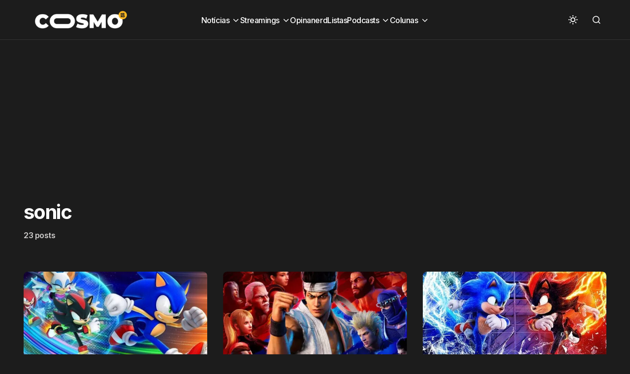

--- FILE ---
content_type: text/html; charset=UTF-8
request_url: https://cosmonerd.com.br/tag/sonic/
body_size: 19317
content:
<!doctype html>
<html lang="pt-BR">
<head><meta charset="UTF-8" /><script>if(navigator.userAgent.match(/MSIE|Internet Explorer/i)||navigator.userAgent.match(/Trident\/7\..*?rv:11/i)){var href=document.location.href;if(!href.match(/[?&]nowprocket/)){if(href.indexOf("?")==-1){if(href.indexOf("#")==-1){document.location.href=href+"?nowprocket=1"}else{document.location.href=href.replace("#","?nowprocket=1#")}}else{if(href.indexOf("#")==-1){document.location.href=href+"&nowprocket=1"}else{document.location.href=href.replace("#","&nowprocket=1#")}}}}</script><script>(()=>{class RocketLazyLoadScripts{constructor(){this.v="1.2.5.1",this.triggerEvents=["keydown","mousedown","mousemove","touchmove","touchstart","touchend","wheel"],this.userEventHandler=this.t.bind(this),this.touchStartHandler=this.i.bind(this),this.touchMoveHandler=this.o.bind(this),this.touchEndHandler=this.h.bind(this),this.clickHandler=this.u.bind(this),this.interceptedClicks=[],this.interceptedClickListeners=[],this.l(this),window.addEventListener("pageshow",(t=>{this.persisted=t.persisted,this.everythingLoaded&&this.m()})),document.addEventListener("DOMContentLoaded",(()=>{this.p()})),this.delayedScripts={normal:[],async:[],defer:[]},this.trash=[],this.allJQueries=[]}k(t){document.hidden?t.t():(this.triggerEvents.forEach((e=>window.addEventListener(e,t.userEventHandler,{passive:!0}))),window.addEventListener("touchstart",t.touchStartHandler,{passive:!0}),window.addEventListener("mousedown",t.touchStartHandler),document.addEventListener("visibilitychange",t.userEventHandler))}_(){this.triggerEvents.forEach((t=>window.removeEventListener(t,this.userEventHandler,{passive:!0}))),document.removeEventListener("visibilitychange",this.userEventHandler)}i(t){"HTML"!==t.target.tagName&&(window.addEventListener("touchend",this.touchEndHandler),window.addEventListener("mouseup",this.touchEndHandler),window.addEventListener("touchmove",this.touchMoveHandler,{passive:!0}),window.addEventListener("mousemove",this.touchMoveHandler),t.target.addEventListener("click",this.clickHandler),this.L(t.target,!0),this.M(t.target,"onclick","rocket-onclick"),this.C())}o(t){window.removeEventListener("touchend",this.touchEndHandler),window.removeEventListener("mouseup",this.touchEndHandler),window.removeEventListener("touchmove",this.touchMoveHandler,{passive:!0}),window.removeEventListener("mousemove",this.touchMoveHandler),t.target.removeEventListener("click",this.clickHandler),this.L(t.target,!1),this.M(t.target,"rocket-onclick","onclick"),this.O()}h(){window.removeEventListener("touchend",this.touchEndHandler),window.removeEventListener("mouseup",this.touchEndHandler),window.removeEventListener("touchmove",this.touchMoveHandler,{passive:!0}),window.removeEventListener("mousemove",this.touchMoveHandler)}u(t){t.target.removeEventListener("click",this.clickHandler),this.L(t.target,!1),this.M(t.target,"rocket-onclick","onclick"),this.interceptedClicks.push(t),t.preventDefault(),t.stopPropagation(),t.stopImmediatePropagation(),this.O()}D(){window.removeEventListener("touchstart",this.touchStartHandler,{passive:!0}),window.removeEventListener("mousedown",this.touchStartHandler),this.interceptedClicks.forEach((t=>{t.target.dispatchEvent(new MouseEvent("click",{view:t.view,bubbles:!0,cancelable:!0}))}))}l(t){EventTarget.prototype.addEventListenerBase=EventTarget.prototype.addEventListener,EventTarget.prototype.addEventListener=function(e,i,o){"click"!==e||t.windowLoaded||i===t.clickHandler||t.interceptedClickListeners.push({target:this,func:i,options:o}),(this||window).addEventListenerBase(e,i,o)}}L(t,e){this.interceptedClickListeners.forEach((i=>{i.target===t&&(e?t.removeEventListener("click",i.func,i.options):t.addEventListener("click",i.func,i.options))})),t.parentNode!==document.documentElement&&this.L(t.parentNode,e)}S(){return new Promise((t=>{this.T?this.O=t:t()}))}C(){this.T=!0}O(){this.T=!1}M(t,e,i){t.hasAttribute&&t.hasAttribute(e)&&(event.target.setAttribute(i,event.target.getAttribute(e)),event.target.removeAttribute(e))}t(){this._(this),"loading"===document.readyState?document.addEventListener("DOMContentLoaded",this.R.bind(this)):this.R()}p(){let t=[];document.querySelectorAll("script[type=rocketlazyloadscript][data-rocket-src]").forEach((e=>{let i=e.getAttribute("data-rocket-src");if(i&&0!==i.indexOf("data:")){0===i.indexOf("//")&&(i=location.protocol+i);try{const o=new URL(i).origin;o!==location.origin&&t.push({src:o,crossOrigin:e.crossOrigin||"module"===e.getAttribute("data-rocket-type")})}catch(t){}}})),t=[...new Map(t.map((t=>[JSON.stringify(t),t]))).values()],this.j(t,"preconnect")}async R(){this.lastBreath=Date.now(),this.P(this),this.F(this),this.q(),this.A(),this.I(),await this.U(this.delayedScripts.normal),await this.U(this.delayedScripts.defer),await this.U(this.delayedScripts.async);try{await this.W(),await this.H(this),await this.J()}catch(t){console.error(t)}window.dispatchEvent(new Event("rocket-allScriptsLoaded")),this.everythingLoaded=!0,this.S().then((()=>{this.D()})),this.N()}A(){document.querySelectorAll("script[type=rocketlazyloadscript]").forEach((t=>{t.hasAttribute("data-rocket-src")?t.hasAttribute("async")&&!1!==t.async?this.delayedScripts.async.push(t):t.hasAttribute("defer")&&!1!==t.defer||"module"===t.getAttribute("data-rocket-type")?this.delayedScripts.defer.push(t):this.delayedScripts.normal.push(t):this.delayedScripts.normal.push(t)}))}async B(t){if(await this.G(),!0!==t.noModule||!("noModule"in HTMLScriptElement.prototype))return new Promise((e=>{let i;function o(){(i||t).setAttribute("data-rocket-status","executed"),e()}try{if(navigator.userAgent.indexOf("Firefox/")>0||""===navigator.vendor)i=document.createElement("script"),[...t.attributes].forEach((t=>{let e=t.nodeName;"type"!==e&&("data-rocket-type"===e&&(e="type"),"data-rocket-src"===e&&(e="src"),i.setAttribute(e,t.nodeValue))})),t.text&&(i.text=t.text),i.hasAttribute("src")?(i.addEventListener("load",o),i.addEventListener("error",(function(){i.setAttribute("data-rocket-status","failed"),e()})),setTimeout((()=>{i.isConnected||e()}),1)):(i.text=t.text,o()),t.parentNode.replaceChild(i,t);else{const i=t.getAttribute("data-rocket-type"),n=t.getAttribute("data-rocket-src");i?(t.type=i,t.removeAttribute("data-rocket-type")):t.removeAttribute("type"),t.addEventListener("load",o),t.addEventListener("error",(function(){t.setAttribute("data-rocket-status","failed"),e()})),n?(t.removeAttribute("data-rocket-src"),t.src=n):t.src="data:text/javascript;base64,"+window.btoa(unescape(encodeURIComponent(t.text)))}}catch(i){t.setAttribute("data-rocket-status","failed"),e()}}));t.setAttribute("data-rocket-status","skipped")}async U(t){const e=t.shift();return e&&e.isConnected?(await this.B(e),this.U(t)):Promise.resolve()}I(){this.j([...this.delayedScripts.normal,...this.delayedScripts.defer,...this.delayedScripts.async],"preload")}j(t,e){var i=document.createDocumentFragment();t.forEach((t=>{const o=t.getAttribute&&t.getAttribute("data-rocket-src")||t.src;if(o){const n=document.createElement("link");n.href=o,n.rel=e,"preconnect"!==e&&(n.as="script"),t.getAttribute&&"module"===t.getAttribute("data-rocket-type")&&(n.crossOrigin=!0),t.crossOrigin&&(n.crossOrigin=t.crossOrigin),t.integrity&&(n.integrity=t.integrity),i.appendChild(n),this.trash.push(n)}})),document.head.appendChild(i)}P(t){let e={};function i(i,o){return e[o].eventsToRewrite.indexOf(i)>=0&&!t.everythingLoaded?"rocket-"+i:i}function o(t,o){!function(t){e[t]||(e[t]={originalFunctions:{add:t.addEventListener,remove:t.removeEventListener},eventsToRewrite:[]},t.addEventListener=function(){arguments[0]=i(arguments[0],t),e[t].originalFunctions.add.apply(t,arguments)},t.removeEventListener=function(){arguments[0]=i(arguments[0],t),e[t].originalFunctions.remove.apply(t,arguments)})}(t),e[t].eventsToRewrite.push(o)}function n(e,i){let o=e[i];e[i]=null,Object.defineProperty(e,i,{get:()=>o||function(){},set(n){t.everythingLoaded?o=n:e["rocket"+i]=o=n}})}o(document,"DOMContentLoaded"),o(window,"DOMContentLoaded"),o(window,"load"),o(window,"pageshow"),o(document,"readystatechange"),n(document,"onreadystatechange"),n(window,"onload"),n(window,"onpageshow")}F(t){let e;function i(e){return t.everythingLoaded?e:e.split(" ").map((t=>"load"===t||0===t.indexOf("load.")?"rocket-jquery-load":t)).join(" ")}function o(o){if(o&&o.fn&&!t.allJQueries.includes(o)){o.fn.ready=o.fn.init.prototype.ready=function(e){return t.domReadyFired?e.bind(document)(o):document.addEventListener("rocket-DOMContentLoaded",(()=>e.bind(document)(o))),o([])};const e=o.fn.on;o.fn.on=o.fn.init.prototype.on=function(){return this[0]===window&&("string"==typeof arguments[0]||arguments[0]instanceof String?arguments[0]=i(arguments[0]):"object"==typeof arguments[0]&&Object.keys(arguments[0]).forEach((t=>{const e=arguments[0][t];delete arguments[0][t],arguments[0][i(t)]=e}))),e.apply(this,arguments),this},t.allJQueries.push(o)}e=o}o(window.jQuery),Object.defineProperty(window,"jQuery",{get:()=>e,set(t){o(t)}})}async H(t){const e=document.querySelector("script[data-webpack]");e&&(await async function(){return new Promise((t=>{e.addEventListener("load",t),e.addEventListener("error",t)}))}(),await t.K(),await t.H(t))}async W(){this.domReadyFired=!0,await this.G(),document.dispatchEvent(new Event("rocket-readystatechange")),await this.G(),document.rocketonreadystatechange&&document.rocketonreadystatechange(),await this.G(),document.dispatchEvent(new Event("rocket-DOMContentLoaded")),await this.G(),window.dispatchEvent(new Event("rocket-DOMContentLoaded"))}async J(){await this.G(),document.dispatchEvent(new Event("rocket-readystatechange")),await this.G(),document.rocketonreadystatechange&&document.rocketonreadystatechange(),await this.G(),window.dispatchEvent(new Event("rocket-load")),await this.G(),window.rocketonload&&window.rocketonload(),await this.G(),this.allJQueries.forEach((t=>t(window).trigger("rocket-jquery-load"))),await this.G();const t=new Event("rocket-pageshow");t.persisted=this.persisted,window.dispatchEvent(t),await this.G(),window.rocketonpageshow&&window.rocketonpageshow({persisted:this.persisted}),this.windowLoaded=!0}m(){document.onreadystatechange&&document.onreadystatechange(),window.onload&&window.onload(),window.onpageshow&&window.onpageshow({persisted:this.persisted})}q(){const t=new Map;document.write=document.writeln=function(e){const i=document.currentScript;i||console.error("WPRocket unable to document.write this: "+e);const o=document.createRange(),n=i.parentElement;let s=t.get(i);void 0===s&&(s=i.nextSibling,t.set(i,s));const c=document.createDocumentFragment();o.setStart(c,0),c.appendChild(o.createContextualFragment(e)),n.insertBefore(c,s)}}async G(){Date.now()-this.lastBreath>45&&(await this.K(),this.lastBreath=Date.now())}async K(){return document.hidden?new Promise((t=>setTimeout(t))):new Promise((t=>requestAnimationFrame(t)))}N(){this.trash.forEach((t=>t.remove()))}static run(){const t=new RocketLazyLoadScripts;t.k(t)}}RocketLazyLoadScripts.run()})();</script>
	
	<meta name="viewport" content="width=device-width, initial-scale=1" />
	<link rel="profile" href="https://gmpg.org/xfn/11" />

	<meta name='robots' content='noindex, follow' />
	<style>img:is([sizes="auto" i], [sizes^="auto," i]) { contain-intrinsic-size: 3000px 1500px }</style>
	
	<!-- This site is optimized with the Yoast SEO plugin v26.7 - https://yoast.com/wordpress/plugins/seo/ -->
	<title>sonic - CosmoNerd</title><link rel="preload" as="style" href="https://fonts.googleapis.com/css?family=Inter%3A400%2C500%2C700%2C600&#038;subset=latin%2Clatin-ext%2Ccyrillic%2Ccyrillic-ext%2Cvietnamese&#038;display=swap" /><link rel="stylesheet" href="https://fonts.googleapis.com/css?family=Inter%3A400%2C500%2C700%2C600&#038;subset=latin%2Clatin-ext%2Ccyrillic%2Ccyrillic-ext%2Cvietnamese&#038;display=swap" media="print" onload="this.media='all'" /><noscript><link rel="stylesheet" href="https://fonts.googleapis.com/css?family=Inter%3A400%2C500%2C700%2C600&#038;subset=latin%2Clatin-ext%2Ccyrillic%2Ccyrillic-ext%2Cvietnamese&#038;display=swap" /></noscript>
<link rel="preload" as="font" href="https://cosmonerd.com.br/wp-content/themes/swyft/assets/static/icon-fonts/icons.ttf" crossorigin>
	<meta property="og:locale" content="pt_BR" />
	<meta property="og:type" content="article" />
	<meta property="og:title" content="sonic - CosmoNerd" />
	<meta property="og:url" content="https://cosmonerd.com.br/tag/sonic/" />
	<meta property="og:site_name" content="CosmoNerd" />
	<meta name="twitter:card" content="summary_large_image" />
	<meta name="twitter:site" content="@cosmonerdbr" />
	<script type="application/ld+json" class="yoast-schema-graph">{"@context":"https://schema.org","@graph":[{"@type":"CollectionPage","@id":"https://cosmonerd.com.br/tag/sonic/","url":"https://cosmonerd.com.br/tag/sonic/","name":"sonic - CosmoNerd","isPartOf":{"@id":"https://cosmonerd.com.br/#website"},"primaryImageOfPage":{"@id":"https://cosmonerd.com.br/tag/sonic/#primaryimage"},"image":{"@id":"https://cosmonerd.com.br/tag/sonic/#primaryimage"},"thumbnailUrl":"https://cosmonerd.com.br/wp-content/uploads/2025/05/O-Sonic-Team-anunciou-sua-mais-nova-campanha-de-marca-Racing-Around-the-World-dedicada-as-caracteristicas-marcantes-de-Sonic.jpg","breadcrumb":{"@id":"https://cosmonerd.com.br/tag/sonic/#breadcrumb"},"inLanguage":"pt-BR"},{"@type":"ImageObject","inLanguage":"pt-BR","@id":"https://cosmonerd.com.br/tag/sonic/#primaryimage","url":"https://cosmonerd.com.br/wp-content/uploads/2025/05/O-Sonic-Team-anunciou-sua-mais-nova-campanha-de-marca-Racing-Around-the-World-dedicada-as-caracteristicas-marcantes-de-Sonic.jpg","contentUrl":"https://cosmonerd.com.br/wp-content/uploads/2025/05/O-Sonic-Team-anunciou-sua-mais-nova-campanha-de-marca-Racing-Around-the-World-dedicada-as-caracteristicas-marcantes-de-Sonic.jpg","width":700,"height":416,"caption":"O Sonic Team anunciou sua mais nova campanha de marca, Racing Around the World, dedicada às características marcantes de Sonic"},{"@type":"BreadcrumbList","@id":"https://cosmonerd.com.br/tag/sonic/#breadcrumb","itemListElement":[{"@type":"ListItem","position":1,"name":"Início","item":"https://cosmonerd.com.br/"},{"@type":"ListItem","position":2,"name":"sonic"}]},{"@type":"WebSite","@id":"https://cosmonerd.com.br/#website","url":"https://cosmonerd.com.br/","name":"CosmoNerd","description":"A cultura pop sem fronteiras","publisher":{"@id":"https://cosmonerd.com.br/#organization"},"alternateName":"Cosmo","potentialAction":[{"@type":"SearchAction","target":{"@type":"EntryPoint","urlTemplate":"https://cosmonerd.com.br/?s={search_term_string}"},"query-input":{"@type":"PropertyValueSpecification","valueRequired":true,"valueName":"search_term_string"}}],"inLanguage":"pt-BR"},{"@type":"Organization","@id":"https://cosmonerd.com.br/#organization","name":"CosmoNerd","alternateName":"Cosmo","url":"https://cosmonerd.com.br/","logo":{"@type":"ImageObject","inLanguage":"pt-BR","@id":"https://cosmonerd.com.br/#/schema/logo/image/","url":"https://cosmonerd.com.br/uploads//2023/02/Cosmo-2021-Branco.png","contentUrl":"https://cosmonerd.com.br/uploads//2023/02/Cosmo-2021-Branco.png","width":1240,"height":320,"caption":"CosmoNerd"},"image":{"@id":"https://cosmonerd.com.br/#/schema/logo/image/"},"sameAs":["https://www.facebook.com/cosmonerdbr","https://x.com/cosmonerdbr","https://www.instagram.com/cosmonerdbr","https://www.youtube.com/channel/UCX5sWEgwFaOrw2rGH3MNqOA"]}]}</script>
	<!-- / Yoast SEO plugin. -->


<link rel='dns-prefetch' href='//pagead2.googlesyndication.com' />
<link rel='dns-prefetch' href='//fonts.googleapis.com' />
<link rel='dns-prefetch' href='//fonts.gstatic.com' />
<link rel='dns-prefetch' href='//googleads.g.doubleclick.net' />
<link rel='dns-prefetch' href='//fundingchoicesmessages.google.com' />
<link rel='dns-prefetch' href='//www.gstatic.com' />
<link rel='dns-prefetch' href='//tpc.googlesyndication.com' />
<link href='https://fonts.gstatic.com' crossorigin rel='preconnect' />
<link rel="alternate" type="application/rss+xml" title="Feed para CosmoNerd &raquo;" href="https://cosmonerd.com.br/feed/" />
<script id="wpp-js" src="https://cosmonerd.com.br/wp-content/plugins/wordpress-popular-posts/assets/js/wpp.min.js?ver=7.3.6" data-sampling="0" data-sampling-rate="100" data-api-url="https://cosmonerd.com.br/wp-json/wordpress-popular-posts" data-post-id="0" data-token="cd943fc886" data-lang="0" data-debug="0"></script>
<style id='wp-emoji-styles-inline-css'>

	img.wp-smiley, img.emoji {
		display: inline !important;
		border: none !important;
		box-shadow: none !important;
		height: 1em !important;
		width: 1em !important;
		margin: 0 0.07em !important;
		vertical-align: -0.1em !important;
		background: none !important;
		padding: 0 !important;
	}
</style>
<link rel='stylesheet' id='wp-block-library-css' href='https://cosmonerd.com.br/wp-includes/css/dist/block-library/style.min.css?ver=6.7.4' media='all' />
<style id='classic-theme-styles-inline-css'>
/*! This file is auto-generated */
.wp-block-button__link{color:#fff;background-color:#32373c;border-radius:9999px;box-shadow:none;text-decoration:none;padding:calc(.667em + 2px) calc(1.333em + 2px);font-size:1.125em}.wp-block-file__button{background:#32373c;color:#fff;text-decoration:none}
</style>
<style id='global-styles-inline-css'>
:root{--wp--preset--aspect-ratio--square: 1;--wp--preset--aspect-ratio--4-3: 4/3;--wp--preset--aspect-ratio--3-4: 3/4;--wp--preset--aspect-ratio--3-2: 3/2;--wp--preset--aspect-ratio--2-3: 2/3;--wp--preset--aspect-ratio--16-9: 16/9;--wp--preset--aspect-ratio--9-16: 9/16;--wp--preset--color--black: #000000;--wp--preset--color--cyan-bluish-gray: #abb8c3;--wp--preset--color--white: #FFFFFF;--wp--preset--color--pale-pink: #f78da7;--wp--preset--color--vivid-red: #cf2e2e;--wp--preset--color--luminous-vivid-orange: #ff6900;--wp--preset--color--luminous-vivid-amber: #fcb900;--wp--preset--color--light-green-cyan: #7bdcb5;--wp--preset--color--vivid-green-cyan: #00d084;--wp--preset--color--pale-cyan-blue: #8ed1fc;--wp--preset--color--vivid-cyan-blue: #0693e3;--wp--preset--color--vivid-purple: #9b51e0;--wp--preset--color--blue: #59BACC;--wp--preset--color--green: #58AD69;--wp--preset--color--orange: #FFBC49;--wp--preset--color--red: #e32c26;--wp--preset--color--gray-50: #f8f9fa;--wp--preset--color--gray-100: #f8f9fb;--wp--preset--color--gray-200: #E0E0E0;--wp--preset--color--primary: #1D1D1F;--wp--preset--color--secondary: #616162;--wp--preset--color--layout: #f1f1f2;--wp--preset--color--border: #E4E4E4;--wp--preset--color--divider: #1D1D1F;--wp--preset--gradient--vivid-cyan-blue-to-vivid-purple: linear-gradient(135deg,rgba(6,147,227,1) 0%,rgb(155,81,224) 100%);--wp--preset--gradient--light-green-cyan-to-vivid-green-cyan: linear-gradient(135deg,rgb(122,220,180) 0%,rgb(0,208,130) 100%);--wp--preset--gradient--luminous-vivid-amber-to-luminous-vivid-orange: linear-gradient(135deg,rgba(252,185,0,1) 0%,rgba(255,105,0,1) 100%);--wp--preset--gradient--luminous-vivid-orange-to-vivid-red: linear-gradient(135deg,rgba(255,105,0,1) 0%,rgb(207,46,46) 100%);--wp--preset--gradient--very-light-gray-to-cyan-bluish-gray: linear-gradient(135deg,rgb(238,238,238) 0%,rgb(169,184,195) 100%);--wp--preset--gradient--cool-to-warm-spectrum: linear-gradient(135deg,rgb(74,234,220) 0%,rgb(151,120,209) 20%,rgb(207,42,186) 40%,rgb(238,44,130) 60%,rgb(251,105,98) 80%,rgb(254,248,76) 100%);--wp--preset--gradient--blush-light-purple: linear-gradient(135deg,rgb(255,206,236) 0%,rgb(152,150,240) 100%);--wp--preset--gradient--blush-bordeaux: linear-gradient(135deg,rgb(254,205,165) 0%,rgb(254,45,45) 50%,rgb(107,0,62) 100%);--wp--preset--gradient--luminous-dusk: linear-gradient(135deg,rgb(255,203,112) 0%,rgb(199,81,192) 50%,rgb(65,88,208) 100%);--wp--preset--gradient--pale-ocean: linear-gradient(135deg,rgb(255,245,203) 0%,rgb(182,227,212) 50%,rgb(51,167,181) 100%);--wp--preset--gradient--electric-grass: linear-gradient(135deg,rgb(202,248,128) 0%,rgb(113,206,126) 100%);--wp--preset--gradient--midnight: linear-gradient(135deg,rgb(2,3,129) 0%,rgb(40,116,252) 100%);--wp--preset--font-size--small: 13px;--wp--preset--font-size--medium: 20px;--wp--preset--font-size--large: 36px;--wp--preset--font-size--x-large: 42px;--wp--preset--spacing--20: 0.44rem;--wp--preset--spacing--30: 0.67rem;--wp--preset--spacing--40: 1rem;--wp--preset--spacing--50: 1.5rem;--wp--preset--spacing--60: 2.25rem;--wp--preset--spacing--70: 3.38rem;--wp--preset--spacing--80: 5.06rem;--wp--preset--shadow--natural: 6px 6px 9px rgba(0, 0, 0, 0.2);--wp--preset--shadow--deep: 12px 12px 50px rgba(0, 0, 0, 0.4);--wp--preset--shadow--sharp: 6px 6px 0px rgba(0, 0, 0, 0.2);--wp--preset--shadow--outlined: 6px 6px 0px -3px rgba(255, 255, 255, 1), 6px 6px rgba(0, 0, 0, 1);--wp--preset--shadow--crisp: 6px 6px 0px rgba(0, 0, 0, 1);}:where(.is-layout-flex){gap: 0.5em;}:where(.is-layout-grid){gap: 0.5em;}body .is-layout-flex{display: flex;}.is-layout-flex{flex-wrap: wrap;align-items: center;}.is-layout-flex > :is(*, div){margin: 0;}body .is-layout-grid{display: grid;}.is-layout-grid > :is(*, div){margin: 0;}:where(.wp-block-columns.is-layout-flex){gap: 2em;}:where(.wp-block-columns.is-layout-grid){gap: 2em;}:where(.wp-block-post-template.is-layout-flex){gap: 1.25em;}:where(.wp-block-post-template.is-layout-grid){gap: 1.25em;}.has-black-color{color: var(--wp--preset--color--black) !important;}.has-cyan-bluish-gray-color{color: var(--wp--preset--color--cyan-bluish-gray) !important;}.has-white-color{color: var(--wp--preset--color--white) !important;}.has-pale-pink-color{color: var(--wp--preset--color--pale-pink) !important;}.has-vivid-red-color{color: var(--wp--preset--color--vivid-red) !important;}.has-luminous-vivid-orange-color{color: var(--wp--preset--color--luminous-vivid-orange) !important;}.has-luminous-vivid-amber-color{color: var(--wp--preset--color--luminous-vivid-amber) !important;}.has-light-green-cyan-color{color: var(--wp--preset--color--light-green-cyan) !important;}.has-vivid-green-cyan-color{color: var(--wp--preset--color--vivid-green-cyan) !important;}.has-pale-cyan-blue-color{color: var(--wp--preset--color--pale-cyan-blue) !important;}.has-vivid-cyan-blue-color{color: var(--wp--preset--color--vivid-cyan-blue) !important;}.has-vivid-purple-color{color: var(--wp--preset--color--vivid-purple) !important;}.has-black-background-color{background-color: var(--wp--preset--color--black) !important;}.has-cyan-bluish-gray-background-color{background-color: var(--wp--preset--color--cyan-bluish-gray) !important;}.has-white-background-color{background-color: var(--wp--preset--color--white) !important;}.has-pale-pink-background-color{background-color: var(--wp--preset--color--pale-pink) !important;}.has-vivid-red-background-color{background-color: var(--wp--preset--color--vivid-red) !important;}.has-luminous-vivid-orange-background-color{background-color: var(--wp--preset--color--luminous-vivid-orange) !important;}.has-luminous-vivid-amber-background-color{background-color: var(--wp--preset--color--luminous-vivid-amber) !important;}.has-light-green-cyan-background-color{background-color: var(--wp--preset--color--light-green-cyan) !important;}.has-vivid-green-cyan-background-color{background-color: var(--wp--preset--color--vivid-green-cyan) !important;}.has-pale-cyan-blue-background-color{background-color: var(--wp--preset--color--pale-cyan-blue) !important;}.has-vivid-cyan-blue-background-color{background-color: var(--wp--preset--color--vivid-cyan-blue) !important;}.has-vivid-purple-background-color{background-color: var(--wp--preset--color--vivid-purple) !important;}.has-black-border-color{border-color: var(--wp--preset--color--black) !important;}.has-cyan-bluish-gray-border-color{border-color: var(--wp--preset--color--cyan-bluish-gray) !important;}.has-white-border-color{border-color: var(--wp--preset--color--white) !important;}.has-pale-pink-border-color{border-color: var(--wp--preset--color--pale-pink) !important;}.has-vivid-red-border-color{border-color: var(--wp--preset--color--vivid-red) !important;}.has-luminous-vivid-orange-border-color{border-color: var(--wp--preset--color--luminous-vivid-orange) !important;}.has-luminous-vivid-amber-border-color{border-color: var(--wp--preset--color--luminous-vivid-amber) !important;}.has-light-green-cyan-border-color{border-color: var(--wp--preset--color--light-green-cyan) !important;}.has-vivid-green-cyan-border-color{border-color: var(--wp--preset--color--vivid-green-cyan) !important;}.has-pale-cyan-blue-border-color{border-color: var(--wp--preset--color--pale-cyan-blue) !important;}.has-vivid-cyan-blue-border-color{border-color: var(--wp--preset--color--vivid-cyan-blue) !important;}.has-vivid-purple-border-color{border-color: var(--wp--preset--color--vivid-purple) !important;}.has-vivid-cyan-blue-to-vivid-purple-gradient-background{background: var(--wp--preset--gradient--vivid-cyan-blue-to-vivid-purple) !important;}.has-light-green-cyan-to-vivid-green-cyan-gradient-background{background: var(--wp--preset--gradient--light-green-cyan-to-vivid-green-cyan) !important;}.has-luminous-vivid-amber-to-luminous-vivid-orange-gradient-background{background: var(--wp--preset--gradient--luminous-vivid-amber-to-luminous-vivid-orange) !important;}.has-luminous-vivid-orange-to-vivid-red-gradient-background{background: var(--wp--preset--gradient--luminous-vivid-orange-to-vivid-red) !important;}.has-very-light-gray-to-cyan-bluish-gray-gradient-background{background: var(--wp--preset--gradient--very-light-gray-to-cyan-bluish-gray) !important;}.has-cool-to-warm-spectrum-gradient-background{background: var(--wp--preset--gradient--cool-to-warm-spectrum) !important;}.has-blush-light-purple-gradient-background{background: var(--wp--preset--gradient--blush-light-purple) !important;}.has-blush-bordeaux-gradient-background{background: var(--wp--preset--gradient--blush-bordeaux) !important;}.has-luminous-dusk-gradient-background{background: var(--wp--preset--gradient--luminous-dusk) !important;}.has-pale-ocean-gradient-background{background: var(--wp--preset--gradient--pale-ocean) !important;}.has-electric-grass-gradient-background{background: var(--wp--preset--gradient--electric-grass) !important;}.has-midnight-gradient-background{background: var(--wp--preset--gradient--midnight) !important;}.has-small-font-size{font-size: var(--wp--preset--font-size--small) !important;}.has-medium-font-size{font-size: var(--wp--preset--font-size--medium) !important;}.has-large-font-size{font-size: var(--wp--preset--font-size--large) !important;}.has-x-large-font-size{font-size: var(--wp--preset--font-size--x-large) !important;}
:where(.wp-block-post-template.is-layout-flex){gap: 1.25em;}:where(.wp-block-post-template.is-layout-grid){gap: 1.25em;}
:where(.wp-block-columns.is-layout-flex){gap: 2em;}:where(.wp-block-columns.is-layout-grid){gap: 2em;}
:root :where(.wp-block-pullquote){font-size: 1.5em;line-height: 1.6;}
</style>
<style id='dominant-color-styles-inline-css'>
img[data-dominant-color]:not(.has-transparency) { background-color: var(--dominant-color); }
</style>
<link rel='stylesheet' id='wordpress-popular-posts-css-css' href='https://cosmonerd.com.br/wp-content/plugins/wordpress-popular-posts/assets/css/wpp.css?ver=7.3.6' media='all' />
<link rel='stylesheet' id='csco-styles-css' href='https://cosmonerd.com.br/wp-content/themes/swyft/style.css?ver=1.0.2' media='all' />

<style id='cs-customizer-output-styles-inline-css'>
:root{--cs-light-site-background:#FFFFFF;--cs-dark-site-background:#1c1c1c;--cs-light-layout-background:#f1f1f2;--cs-dark-layout-background:#232323;--cs-light-primary-color:#1D1D1F;--cs-dark-primary-color:#FFFFFF;--cs-light-secondary-color:#616162;--cs-dark-secondary-color:#CDCBCA;--cs-light-accent-color:#f2a50c;--cs-dark-accent-color:#f2a50c;--cs-light-button-hover-background:#f2a50c;--cs-dark-button-hover-background:#29292a;--cs-light-button-hover-color:#FFFFFF;--cs-dark-button-hover-color:#FFFFFF;--cs-light-button-background:#1D1D1F;--cs-dark-button-background:#3e3e3e;--cs-light-button-color:#FFFFFF;--cs-dark-button-color:#FFFFFF;--cs-light-secondary-button-background:#EDEDED;--cs-dark-secondary-button-background:#3e3e3e;--cs-light-secondary-button-color:#1D1D1F;--cs-dark-secondary-button-color:#FFFFFF;--cs-light-border-color:#E4E4E4;--cs-dark-border-color:#343434;--cs-light-divider-color:#1D1D1F;--cs-dark-divider-color:#494949;--cs-layout-elements-border-radius:4px;--cs-thumbnail-border-radius:8px;--cs-button-border-radius:26px;--cs-heading-1-font-size:3.5rem;--cs-heading-2-font-size:2.5rem;--cs-heading-3-font-size:2rem;--cs-heading-4-font-size:1.625rem;--cs-heading-5-font-size:1.5rem;--cs-heading-6-font-size:1.375rem;--cs-header-initial-height:80px;--cs-header-height:80px;--cs-header-border-width:1px;}:root, [data-scheme="light"]{--cs-light-overlay-background-rgb:0,0,0;}:root, [data-scheme="dark"]{--cs-dark-overlay-background-rgb:0,0,0;}.cs-posts-area__home{--cs-posts-area-grid-row-gap:64px;--cs-entry-title-font-size:3.5;}.cs-posts-area__archive.cs-posts-area__grid{--cs-posts-area-grid-columns:3;--cs-posts-area-grid-column-gap:32px;}.cs-posts-area__archive{--cs-posts-area-grid-row-gap:64px;--cs-entry-title-font-size:1.5;}.cs-read-next .cs-posts-area__read-next{--cs-posts-area-grid-row-gap:64px;}.cs-posts-area__read-next{--cs-entry-title-font-size:1.5;}@media (max-width: 1199.98px){.cs-posts-area__home{--cs-posts-area-grid-row-gap:48px;--cs-entry-title-font-size:1.5;}.cs-posts-area__archive.cs-posts-area__grid{--cs-posts-area-grid-columns:3;--cs-posts-area-grid-column-gap:24px;}.cs-posts-area__archive{--cs-posts-area-grid-row-gap:48px;--cs-entry-title-font-size:1.5;}.cs-read-next .cs-posts-area__read-next{--cs-posts-area-grid-row-gap:48px;}.cs-posts-area__read-next{--cs-entry-title-font-size:1.5;}}@media (max-width: 991.98px){.cs-posts-area__home{--cs-posts-area-grid-row-gap:40px;--cs-entry-title-font-size:1.5;}.cs-posts-area__archive.cs-posts-area__grid{--cs-posts-area-grid-columns:2;--cs-posts-area-grid-column-gap:24px;}.cs-posts-area__archive{--cs-posts-area-grid-row-gap:40px;--cs-entry-title-font-size:1.5;}.cs-posts-area__read-next{--cs-entry-title-font-size:1.5;}}@media (max-width: 575.98px){.cs-posts-area__home{--cs-posts-area-grid-row-gap:40px;--cs-entry-title-font-size:1.5;}.cs-posts-area__archive.cs-posts-area__grid{--cs-posts-area-grid-columns:1;--cs-posts-area-grid-column-gap:24px;}.cs-posts-area__archive{--cs-posts-area-grid-row-gap:40px;--cs-entry-title-font-size:1.5;}.cs-read-next .cs-posts-area__read-next{--cs-posts-area-grid-row-gap:40px;}.cs-posts-area__read-next{--cs-entry-title-font-size:1.5;}}
</style>
<script defer src="//pagead2.googlesyndication.com/pagead/js/adsbygoogle.js?ver=6.7.4" id="csco_adsense-js"></script>

<!-- This site is using AdRotate v5.17.2 to display their advertisements - https://ajdg.solutions/ -->
<!-- AdRotate CSS -->
<style type="text/css" media="screen">
	.g { margin:0px; padding:0px; overflow:hidden; line-height:1; zoom:1; }
	.g img { height:auto; }
	.g-col { position:relative; float:left; }
	.g-col:first-child { margin-left: 0; }
	.g-col:last-child { margin-right: 0; }
	@media only screen and (max-width: 480px) {
		.g-col, .g-dyn, .g-single { width:100%; margin-left:0; margin-right:0; }
	}
</style>
<!-- /AdRotate CSS -->

<meta name="generator" content="auto-sizes 1.4.0">
<meta name="generator" content="dominant-color-images 1.1.1">
<meta name="generator" content="performance-lab 3.2.0; plugins: auto-sizes, dominant-color-images, speculation-rules, webp-uploads">
<meta name="generator" content="webp-uploads 2.0.1">
            <style id="wpp-loading-animation-styles">@-webkit-keyframes bgslide{from{background-position-x:0}to{background-position-x:-200%}}@keyframes bgslide{from{background-position-x:0}to{background-position-x:-200%}}.wpp-widget-block-placeholder,.wpp-shortcode-placeholder{margin:0 auto;width:60px;height:3px;background:#dd3737;background:linear-gradient(90deg,#dd3737 0%,#571313 10%,#dd3737 100%);background-size:200% auto;border-radius:3px;-webkit-animation:bgslide 1s infinite linear;animation:bgslide 1s infinite linear}</style>
            <style id='cs-theme-typography'>
	:root {
		/* Base Font */
		--cs-font-base-family: Inter;
		--cs-font-base-size: 1rem;
		--cs-font-base-weight: 400;
		--cs-font-base-style: normal;
		--cs-font-base-letter-spacing: normal;
		--cs-font-base-line-height: 1.5;

		/* Primary Font */
		--cs-font-primary-family: Inter;
		--cs-font-primary-size: 1rem;
		--cs-font-primary-weight: 700;
		--cs-font-primary-style: normal;
		--cs-font-primary-letter-spacing: -0.03125em;
		--cs-font-primary-text-transform: none;
		--cs-font-primary-line-height: 1.4;

		/* Secondary Font */
		--cs-font-secondary-family: Inter;
		--cs-font-secondary-size: 0.8125rem;
		--cs-font-secondary-weight: 500;
		--cs-font-secondary-style: normal;
		--cs-font-secondary-letter-spacing: -0.03em;
		--cs-font-secondary-text-transform: none;
		--cs-font-secondary-line-height: 1.4;

		/* Post Title Font Size */
		--cs-font-post-title-family: Inter;
		--cs-font-post-title-weight: 700;
		--cs-font-post-title-size: 3.5rem;
		--cs-font-post-title-letter-spacing: -0.04em;
		--cs-font-post-title-line-height: 1.12;

		/* Post Subbtitle */
		--cs-font-post-subtitle-family: Inter;
		--cs-font-post-subtitle-weight: 500;
		--cs-font-post-subtitle-size: 1.25rem;
		--cs-font-post-subtitle-letter-spacing: -0.03em;
		--cs-font-post-subtitle-line-height: 1.4;

		/* Post Category Font */
		--cs-font-category-family: Inter;
		--cs-font-category-size: 0.9375rem;
		--cs-font-category-weight: 500;
		--cs-font-category-style: normal;
		--cs-font-category-letter-spacing: -0.03em;
		--cs-font-category-text-transform: none;
		--cs-font-category-line-height: 1.4;

		/* Post Meta Font */
		--cs-font-post-meta-family: Inter;
		--cs-font-post-meta-size: 1rem;
		--cs-font-post-meta-weight: 600;
		--cs-font-post-meta-style: normal;
		--cs-font-post-meta-letter-spacing: -0.03em;
		--cs-font-post-meta-text-transform: none;
		--cs-font-post-meta-line-height: 1.2;

		/* Post Content */
		--cs-font-post-content-family: Inter;
		--cs-font-post-content-weight: 400;
		--cs-font-post-content-size: 1.25rem;
		--cs-font-post-content-letter-spacing: -0.03em;
		--cs-font-post-content-line-height: 1.5;

		/* Input Font */
		--cs-font-input-family: Inter;
		--cs-font-input-size: 1rem;
		--cs-font-input-weight: 500;
		--cs-font-input-style: normal;
		--cs-font-input-line-height: 1.4rem;
		--cs-font-input-letter-spacing: -0.025em;
		--cs-font-input-text-transform: none;

		/* Entry Title Font Size */
		--cs-font-entry-title-family: Inter;
		--cs-font-entry-title-weight: 600;
		--cs-font-entry-title-letter-spacing: -0.036em;
		--cs-font-entry-title-line-height: 1.3;

		/* Entry Excerpt */
		--cs-font-entry-excerpt-family: Inter;
		--cs-font-entry-excerpt-weight: 500;
		--cs-font-entry-excerpt-size: 1.125rem;
		--cs-font-entry-excerpt-letter-spacing: -0.03em;
		--cs-font-entry-excerpt-line-height: 1.4;

		/* Logos --------------- */

		/* Main Logo */
		--cs-font-main-logo-family: Inter;
		--cs-font-main-logo-size: 1.375rem;
		--cs-font-main-logo-weight: 700;
		--cs-font-main-logo-style: normal;
		--cs-font-main-logo-letter-spacing: -0.04em;
		--cs-font-main-logo-text-transform: none;

		/* Footer Logo */
		--cs-font-footer-logo-family: Inter;
		--cs-font-footer-logo-size: 1.375rem;
		--cs-font-footer-logo-weight: 700;
		--cs-font-footer-logo-style: normal;
		--cs-font-footer-logo-letter-spacing: -0.04em;
		--cs-font-footer-logo-text-transform: none;

		/* Headings --------------- */

		/* Headings */
		--cs-font-headings-family: Inter;
		--cs-font-headings-weight: 700;
		--cs-font-headings-style: normal;
		--cs-font-headings-line-height: 1.12;
		--cs-font-headings-letter-spacing: -0.04em;
		--cs-font-headings-text-transform: none;

		/* Menu Font --------------- */

		/* Menu */
		/* Used for main top level menu elements. */
		--cs-font-menu-family: Inter;
		--cs-font-menu-size: 1rem;
		--cs-font-menu-weight: 500;
		--cs-font-menu-style: normal;
		--cs-font-menu-letter-spacing: -0.03em;
		--cs-font-menu-text-transform: none;
		--cs-font-menu-line-height: 1.4;

		/* Submenu Font */
		/* Used for submenu elements. */
		--cs-font-submenu-family: Inter;
		--cs-font-submenu-size: 1rem;
		--cs-font-submenu-weight: 500;
		--cs-font-submenu-style: normal;
		--cs-font-submenu-letter-spacing: -0.03em;
		--cs-font-submenu-text-transform: none;
		--cs-font-submenu-line-height: 1.4;

		/* Footer Menu */
		--cs-font-footer-menu-family: Inter;
		--cs-font-footer-menu-size: 1rem;
		--cs-font-footer-menu-weight: 500;
		--cs-font-footer-menu-style: normal;
		--cs-font-footer-menu-letter-spacing: -0.03em;
		--cs-font-footer-menu-text-transform: none;
		--cs-font-footer-menu-line-height: 1.4;

		/* Footer Submenu Font */
		--cs-font-footer-submenu-family: Inter;
		--cs-font-footer-submenu-size: 1rem;
		--cs-font-footer-submenu-weight: 500;
		--cs-font-footer-submenu-style: normal;
		--cs-font-footer-submenu-letter-spacing: -0.03125em;
		--cs-font-footer-submenu-text-transform: none;
		--cs-font-footer-submenu-line-height: 1.2;
	}
</style>
<meta name="generator" content="speculation-rules 1.3.1">
<meta name="redi-version" content="1.2.5" /><link rel="icon" href="https://cosmonerd.com.br/wp-content/uploads/2021/02/cropped-favicon-cosmonerd-2021-148x148.jpg" sizes="32x32" />
<link rel="icon" href="https://cosmonerd.com.br/wp-content/uploads/2021/02/cropped-favicon-cosmonerd-2021-296x296.jpg" sizes="192x192" />
<link rel="apple-touch-icon" href="https://cosmonerd.com.br/wp-content/uploads/2021/02/cropped-favicon-cosmonerd-2021-296x296.jpg" />
<meta name="msapplication-TileImage" content="https://cosmonerd.com.br/wp-content/uploads/2021/02/cropped-favicon-cosmonerd-2021-296x296.jpg" />
		<style id="wp-custom-css">
			.cs-custom-content.cs-custom-content-header-after{
	display: grid;
  place-items: center;
  margin-top: 20px;
}

.cs-custom-content.cs-custom-content-main-before{
	display: grid;
  place-items: center;
  margin-bottom: 40px;
}

.cs-custom-content.cs-custom-content-site_content-after{
	display: grid;
  place-items: center;
  margin-bottom: 40px;
}

.cs-custom-content.cs-custom-content-post-before{
	display: grid;
  place-items: center;
}

.cs-custom-content.cs-custom-content-hero-after{
	display: grid;
  place-items: center;
  margin-bottom: 40px;
}
/* Centralizar todas as imagens no site */
img {
  display: block;
  margin-left: auto;
  margin-right: auto;
}

/* Centralizar todas as imagens que são banners */
.banner {
  display: block;
  margin-left: auto;
  margin-right: auto;
}

/* Container para centralizar o banner */
.banner-link {
  display: flex;
  justify-content: center;
  align-items: center;
}

/* Esconde a imagem mobile por padrão */
.banner-mobile {
  display: none;
}

/* Mostra a imagem desktop em telas maiores */
.banner-desktop {
  width: 100%;
  max-width: 100%;
  height: auto;
}

/* Mostra a imagem mobile e esconde a desktop em telas menores */
@media (max-width: 767px) {
  .banner-desktop {
    display: none;
  }
  .banner-mobile {
    display: block;
    width: 100%;
    max-width: 100%;
    height: auto;
  }
}

/* Centraliza o iframe e outros embeds */
iframe, .youtube-video, .instagram-media {
  display: block;
  margin-left: auto;
  margin-right: auto;
  max-width: 100% !important; /* Ajuste a largura conforme necessário */
}

/* Ajusta o estilo para o conteúdo embutido, como iframes e embeds */
.wp-block-embed, .embed-container {
  display: block;
  margin-left: auto;
  margin-right: auto;
  max-width: 100%;
  text-align: center; /* Garante que o contêiner esteja alinhado ao centro */
}

/* Garante que o iframe esteja centralizado no contêiner pai */
embed-container, .wp-block-embed, iframe {
  display: block;
  margin-left: auto;
  margin-right: auto;
}
		</style>
		
<!-- Google tag (gtag.js) -->
<script async src="https://www.googletagmanager.com/gtag/js?id=G-XP8Q3B0Q64"></script>
<script>
  window.dataLayer = window.dataLayer || [];
  function gtag(){dataLayer.push(arguments);}
  gtag('js', new Date());

  gtag('config', 'G-XP8Q3B0Q64');
</script>
<style id="wpr-lazyload-bg-container"></style><style id="wpr-lazyload-bg-exclusion"></style>
<noscript>
<style id="wpr-lazyload-bg-nostyle"></style>
</noscript>
<script type="application/javascript">const rocket_pairs = []; const rocket_excluded_pairs = [];</script></head>

<body class="archive tag tag-sonic tag-2416 wp-embed-responsive cs-page-layout-disabled cs-navbar-smart-enabled cs-sticky-sidebar-enabled cs-stick-to-bottom" data-scheme='dark'>


<script type="rocketlazyloadscript" data-cfasync="false" data-rocket-type="text/javascript" id="clever-core">
/* <![CDATA[ */
    (function (document, window) {
        var a, c = document.createElement("script"), f = window.frameElement;

        c.id = "CleverCoreLoader49656";
        c.src = "https://scripts.cleverwebserver.com/e4e13c3ff0c5a77ff11d6cb979ba7187.js";

        c.async = !0;
        c.type = "text/javascript";
        c.setAttribute("data-target", window.name || (f && f.getAttribute("id")));
        c.setAttribute("data-callback", "put-your-callback-function-here");
        c.setAttribute("data-callback-url-click", "put-your-click-macro-here");
        c.setAttribute("data-callback-url-view", "put-your-view-macro-here");
        

        try {
            a = parent.document.getElementsByTagName("script")[0] || document.getElementsByTagName("script")[0];
        } catch (e) {
            a = !1;
        }

        a || (a = document.getElementsByTagName("head")[0] || document.getElementsByTagName("body")[0]);
        a.parentNode.insertBefore(c, a);
    })(document, window);
/* ]]> */
</script>


	<div class="cs-site-overlay"></div>

	<div class="cs-offcanvas">
		<div class="cs-offcanvas__header">
			
					<div class="cs-logo">
			<a class="cs-header__logo cs-logo-default " href="https://cosmonerd.com.br/">
				<img src="https://cosmonerd.com.br/wp-content/uploads/2024/02/Cosmo-2021-Preto.png"  alt="CosmoNerd"  width="232.5"  height="60" >			</a>

									<a class="cs-header__logo cs-logo-dark " href="https://cosmonerd.com.br/">
							<img src="https://cosmonerd.com.br/wp-content/uploads/2024/02/Cosmo-2021-Branco2.png"  alt="CosmoNerd"  width="232.5"  height="60" >						</a>
							</div>
		
			<nav class="cs-offcanvas__nav">
				<span class="cs-offcanvas__toggle" role="button" aria-label="Close mobile menu button"><i class="cs-icon cs-icon-x"></i></span>
			</nav>

					</div>
		<aside class="cs-offcanvas__sidebar">
			<div class="cs-offcanvas__inner cs-offcanvas__area cs-widget-area">
				<div class="widget widget_nav_menu"><div class="menu-cosmo-2024-container"><ul id="menu-cosmo-2024" class="menu"><li id="menu-item-236122" class="menu-item menu-item-type-taxonomy menu-item-object-category menu-item-has-children menu-item-236122"><a href="https://cosmonerd.com.br/noticia/">Notícias</a>
<ul class="sub-menu">
	<li id="menu-item-233803" class="menu-item menu-item-type-taxonomy menu-item-object-category menu-item-233803"><a href="https://cosmonerd.com.br/filmes/">Filmes</a></li>
	<li id="menu-item-233808" class="menu-item menu-item-type-taxonomy menu-item-object-category menu-item-233808"><a href="https://cosmonerd.com.br/series/">Séries</a></li>
	<li id="menu-item-233806" class="menu-item menu-item-type-taxonomy menu-item-object-category menu-item-233806"><a href="https://cosmonerd.com.br/games/">Games</a></li>
	<li id="menu-item-233807" class="menu-item menu-item-type-taxonomy menu-item-object-category menu-item-233807"><a href="https://cosmonerd.com.br/hqs-e-livros/">Hqs e Livros</a></li>
	<li id="menu-item-233805" class="menu-item menu-item-type-taxonomy menu-item-object-category menu-item-233805"><a href="https://cosmonerd.com.br/animes-e-mangas/">Animes e Mangás</a></li>
	<li id="menu-item-233809" class="menu-item menu-item-type-taxonomy menu-item-object-category menu-item-233809"><a href="https://cosmonerd.com.br/tech/">Tech</a></li>
</ul>
</li>
<li id="menu-item-233821" class="menu-item menu-item-type-custom menu-item-object-custom menu-item-has-children menu-item-233821"><a>Streamings</a>
<ul class="sub-menu">
	<li id="menu-item-233822" class="menu-item menu-item-type-custom menu-item-object-custom menu-item-233822"><a href="https://cosmonerd.com.br/tag/netflix/">Netflix</a></li>
	<li id="menu-item-233823" class="menu-item menu-item-type-custom menu-item-object-custom menu-item-233823"><a href="https://cosmonerd.com.br/tag/prime-video/">Prime Video</a></li>
	<li id="menu-item-233824" class="menu-item menu-item-type-custom menu-item-object-custom menu-item-233824"><a href="https://cosmonerd.com.br/tag/disney-plus/">Disney Plus</a></li>
	<li id="menu-item-236115" class="menu-item menu-item-type-custom menu-item-object-custom menu-item-236115"><a href="https://cosmonerd.com.br/tag/paramount-plus/">Paramount Plus</a></li>
	<li id="menu-item-236111" class="menu-item menu-item-type-custom menu-item-object-custom menu-item-236111"><a href="https://cosmonerd.com.br/tag/max/">MAX</a></li>
	<li id="menu-item-236112" class="menu-item menu-item-type-custom menu-item-object-custom menu-item-236112"><a href="https://cosmonerd.com.br/tag/globo-play/">Globoplay</a></li>
	<li id="menu-item-236113" class="menu-item menu-item-type-custom menu-item-object-custom menu-item-236113"><a href="https://cosmonerd.com.br/tag/apple-tv/">Apple TV+</a></li>
	<li id="menu-item-236114" class="menu-item menu-item-type-custom menu-item-object-custom menu-item-236114"><a href="https://cosmonerd.com.br/tag/mubi/">Mubi</a></li>
	<li id="menu-item-236116" class="menu-item menu-item-type-custom menu-item-object-custom menu-item-236116"><a href="https://cosmonerd.com.br/tag/crunchyroll/">Crunchyroll</a></li>
	<li id="menu-item-236110" class="menu-item menu-item-type-custom menu-item-object-custom menu-item-236110"><a href="https://cosmonerd.com.br/tag/spotify/">Spotify</a></li>
</ul>
</li>
<li id="menu-item-233810" class="menu-item menu-item-type-taxonomy menu-item-object-category menu-item-233810"><a href="https://cosmonerd.com.br/opinanerd/">Opinanerd</a></li>
<li id="menu-item-233811" class="menu-item menu-item-type-taxonomy menu-item-object-category menu-item-233811"><a href="https://cosmonerd.com.br/listas/">Listas</a></li>
<li id="menu-item-233812" class="menu-item menu-item-type-taxonomy menu-item-object-category menu-item-has-children menu-item-233812"><a href="https://cosmonerd.com.br/podcast/">Podcasts</a>
<ul class="sub-menu">
	<li id="menu-item-233813" class="menu-item menu-item-type-taxonomy menu-item-object-category menu-item-233813"><a href="https://cosmonerd.com.br/podcast/se-anime/">Se Anime</a></li>
</ul>
</li>
<li id="menu-item-233814" class="menu-item menu-item-type-taxonomy menu-item-object-category menu-item-has-children menu-item-233814"><a href="https://cosmonerd.com.br/outros/colunas/">Colunas</a>
<ul class="sub-menu">
	<li id="menu-item-233815" class="menu-item menu-item-type-taxonomy menu-item-object-category menu-item-233815"><a href="https://cosmonerd.com.br/outros/colunas/animaland/">Animaland</a></li>
	<li id="menu-item-233816" class="menu-item menu-item-type-taxonomy menu-item-object-category menu-item-233816"><a href="https://cosmonerd.com.br/outros/colunas/bestiario-criativo/">Bestiário Criativo</a></li>
	<li id="menu-item-233817" class="menu-item menu-item-type-taxonomy menu-item-object-category menu-item-233817"><a href="https://cosmonerd.com.br/outros/colunas/girl-space/">Girl Space</a></li>
	<li id="menu-item-233818" class="menu-item menu-item-type-taxonomy menu-item-object-category menu-item-233818"><a href="https://cosmonerd.com.br/outros/colunas/mundo-cosplay/">Mundo Cosplay</a></li>
	<li id="menu-item-233819" class="menu-item menu-item-type-taxonomy menu-item-object-category menu-item-233819"><a href="https://cosmonerd.com.br/outros/colunas/nerd-ale/">Nerd Ale</a></li>
	<li id="menu-item-233820" class="menu-item menu-item-type-taxonomy menu-item-object-category menu-item-233820"><a href="https://cosmonerd.com.br/outros/colunas/nos-embalos-do-k-pop/">Nos Embalos do K-Pop</a></li>
</ul>
</li>
</ul></div></div>
				
				<div class="widget block-15 widget_block">
<h2 class="wp-block-heading">Teste</h2>
</div>
				<div class="cs-offcanvas__bottombar">
							<div class="cs-social">
														</div>
					<span class="cs-site-scheme-toggle cs-offcanvas__scheme-toggle" role="button" aria-label="Scheme Toggle">
				<span class="cs-header__scheme-toggle-icons">
					<i class="cs-header__scheme-toggle-icon cs-icon cs-icon-light-mode"></i>
					<i class="cs-header__scheme-toggle-icon cs-icon cs-icon-dark-mode"></i>
				</span>
			</span>
						</div>
			</div>
		</aside>
	</div>
	
<div id="page" class="cs-site">

	
	<div class="cs-site-inner">

		
		
<div class="cs-header-before"></div>

<header class="cs-header cs-header-stretch">
	<div class="cs-container">
		<div class="cs-header__inner cs-header__inner-desktop">
			<div class="cs-header__col cs-col-left">
						<div class="cs-logo">
			<a class="cs-header__logo cs-logo-default " href="https://cosmonerd.com.br/">
				<img src="https://cosmonerd.com.br/wp-content/uploads/2024/02/Cosmo-2021-Preto.png"  alt="CosmoNerd"  width="232.5"  height="60" >			</a>

									<a class="cs-header__logo cs-logo-dark " href="https://cosmonerd.com.br/">
							<img src="https://cosmonerd.com.br/wp-content/uploads/2024/02/Cosmo-2021-Branco2.png"  alt="CosmoNerd"  width="232.5"  height="60" >						</a>
							</div>
					</div>

			<div class="cs-header__col cs-col-center">
				<nav class="cs-header__nav"><ul id="menu-cosmo-2025" class="cs-header__nav-inner"><li class="menu-item menu-item-type-taxonomy menu-item-object-category menu-item-has-children menu-item-236122"><a href="https://cosmonerd.com.br/noticia/"><span><span>Notícias</span></span></a>
<ul class="sub-menu">
	<li class="menu-item menu-item-type-taxonomy menu-item-object-category menu-item-233803"><a href="https://cosmonerd.com.br/filmes/"><span>Filmes</span></a></li>
	<li class="menu-item menu-item-type-taxonomy menu-item-object-category menu-item-233808"><a href="https://cosmonerd.com.br/series/"><span>Séries</span></a></li>
	<li class="menu-item menu-item-type-taxonomy menu-item-object-category menu-item-233806"><a href="https://cosmonerd.com.br/games/"><span>Games</span></a></li>
	<li class="menu-item menu-item-type-taxonomy menu-item-object-category menu-item-233807"><a href="https://cosmonerd.com.br/hqs-e-livros/"><span>Hqs e Livros</span></a></li>
	<li class="menu-item menu-item-type-taxonomy menu-item-object-category menu-item-233805"><a href="https://cosmonerd.com.br/animes-e-mangas/"><span>Animes e Mangás</span></a></li>
	<li class="menu-item menu-item-type-taxonomy menu-item-object-category menu-item-233809"><a href="https://cosmonerd.com.br/tech/"><span>Tech</span></a></li>
</ul>
</li>
<li class="menu-item menu-item-type-custom menu-item-object-custom menu-item-has-children menu-item-233821"><a><span><span>Streamings</span></span></a>
<ul class="sub-menu">
	<li class="menu-item menu-item-type-custom menu-item-object-custom menu-item-233822"><a href="https://cosmonerd.com.br/tag/netflix/"><span>Netflix</span></a></li>
	<li class="menu-item menu-item-type-custom menu-item-object-custom menu-item-233823"><a href="https://cosmonerd.com.br/tag/prime-video/"><span>Prime Video</span></a></li>
	<li class="menu-item menu-item-type-custom menu-item-object-custom menu-item-233824"><a href="https://cosmonerd.com.br/tag/disney-plus/"><span>Disney Plus</span></a></li>
	<li class="menu-item menu-item-type-custom menu-item-object-custom menu-item-236115"><a href="https://cosmonerd.com.br/tag/paramount-plus/"><span>Paramount Plus</span></a></li>
	<li class="menu-item menu-item-type-custom menu-item-object-custom menu-item-236111"><a href="https://cosmonerd.com.br/tag/max/"><span>MAX</span></a></li>
	<li class="menu-item menu-item-type-custom menu-item-object-custom menu-item-236112"><a href="https://cosmonerd.com.br/tag/globo-play/"><span>Globoplay</span></a></li>
	<li class="menu-item menu-item-type-custom menu-item-object-custom menu-item-236113"><a href="https://cosmonerd.com.br/tag/apple-tv/"><span>Apple TV+</span></a></li>
	<li class="menu-item menu-item-type-custom menu-item-object-custom menu-item-236114"><a href="https://cosmonerd.com.br/tag/mubi/"><span>Mubi</span></a></li>
	<li class="menu-item menu-item-type-custom menu-item-object-custom menu-item-236116"><a href="https://cosmonerd.com.br/tag/crunchyroll/"><span>Crunchyroll</span></a></li>
	<li class="menu-item menu-item-type-custom menu-item-object-custom menu-item-236110"><a href="https://cosmonerd.com.br/tag/spotify/"><span>Spotify</span></a></li>
</ul>
</li>
<li class="menu-item menu-item-type-taxonomy menu-item-object-category menu-item-233810"><a href="https://cosmonerd.com.br/opinanerd/"><span><span>Opinanerd</span></span></a></li>
<li class="menu-item menu-item-type-taxonomy menu-item-object-category menu-item-233811"><a href="https://cosmonerd.com.br/listas/"><span><span>Listas</span></span></a></li>
<li class="menu-item menu-item-type-taxonomy menu-item-object-category menu-item-has-children menu-item-233812"><a href="https://cosmonerd.com.br/podcast/"><span><span>Podcasts</span></span></a>
<ul class="sub-menu">
	<li class="menu-item menu-item-type-taxonomy menu-item-object-category menu-item-233813"><a href="https://cosmonerd.com.br/podcast/se-anime/"><span>Se Anime</span></a></li>
</ul>
</li>
<li class="menu-item menu-item-type-taxonomy menu-item-object-category menu-item-has-children menu-item-233814"><a href="https://cosmonerd.com.br/outros/colunas/"><span><span>Colunas</span></span></a>
<ul class="sub-menu">
	<li class="menu-item menu-item-type-taxonomy menu-item-object-category menu-item-233815"><a href="https://cosmonerd.com.br/outros/colunas/animaland/"><span>Animaland</span></a></li>
	<li class="menu-item menu-item-type-taxonomy menu-item-object-category menu-item-233816"><a href="https://cosmonerd.com.br/outros/colunas/bestiario-criativo/"><span>Bestiário Criativo</span></a></li>
	<li class="menu-item menu-item-type-taxonomy menu-item-object-category menu-item-233817"><a href="https://cosmonerd.com.br/outros/colunas/girl-space/"><span>Girl Space</span></a></li>
	<li class="menu-item menu-item-type-taxonomy menu-item-object-category menu-item-233818"><a href="https://cosmonerd.com.br/outros/colunas/mundo-cosplay/"><span>Mundo Cosplay</span></a></li>
	<li class="menu-item menu-item-type-taxonomy menu-item-object-category menu-item-233819"><a href="https://cosmonerd.com.br/outros/colunas/nerd-ale/"><span>Nerd Ale</span></a></li>
	<li class="menu-item menu-item-type-taxonomy menu-item-object-category menu-item-233820"><a href="https://cosmonerd.com.br/outros/colunas/nos-embalos-do-k-pop/"><span>Nos Embalos do K-Pop</span></a></li>
</ul>
</li>
</ul></nav>			</div>

			<div class="cs-header__col cs-col-right">
							<span class="cs-site-scheme-toggle cs-header__scheme-toggle" role="button" aria-label="Dark mode toggle button">
				<span class="cs-header__scheme-toggle-icons">
					<i class="cs-header__scheme-toggle-icon cs-icon cs-icon-light-mode"></i>
					<i class="cs-header__scheme-toggle-icon cs-icon cs-icon-dark-mode"></i>
				</span>
			</span>
				<span class="cs-header__search-toggle" role="button" aria-label="Pesquisar">
			<i class="cs-icon cs-icon-search"></i>
		</span>
					</div>
		</div>

		
<div class="cs-header__inner cs-header__inner-mobile">
	<div class="cs-header__col cs-col-left">
						<span class="cs-header__offcanvas-toggle " role="button" aria-label="Mobile menu button">
					<i class="cs-icon cs-icon-menu1"></i>
				</span>
				</div>
	<div class="cs-header__col cs-col-center">
				<div class="cs-logo">
			<a class="cs-header__logo cs-logo-default " href="https://cosmonerd.com.br/">
				<img src="https://cosmonerd.com.br/wp-content/uploads/2024/02/Cosmo-2021-Preto.png"  alt="CosmoNerd"  width="232.5"  height="60" >			</a>

									<a class="cs-header__logo cs-logo-dark " href="https://cosmonerd.com.br/">
							<img src="https://cosmonerd.com.br/wp-content/uploads/2024/02/Cosmo-2021-Branco2.png"  alt="CosmoNerd"  width="232.5"  height="60" >						</a>
							</div>
			</div>
	<div class="cs-header__col cs-col-right">
				<span class="cs-header__search-toggle" role="button" aria-label="Pesquisar">
			<i class="cs-icon cs-icon-search"></i>
		</span>
			</div>
</div>
		
<div class="cs-search-overlay"></div>

<div class="cs-search">
	<div class="cs-search__header">
		<h2>What are You Looking for?</h2>

		<span class="cs-search__close" role="button" aria-label="Close search button">
			<i class="cs-icon cs-icon-x"></i>
		</span>
	</div>

	<div class="cs-search__form-container">
		
<form role="search" method="get" class="cs-search__form" action="https://cosmonerd.com.br/">
	<div class="cs-search__group">
		<input required class="cs-search__input" type="search" value="" name="s" placeholder="Pesquisar..." role="searchbox">

		<button class="cs-search__submit" aria-label="Search" type="submit">
			Pesquisar		</button>
	</div>
</form>
	</div>

	<div class="cs-search__content">
					<div class="cs-entry__post-meta">
				<div class="cs-meta-category">
					<ul class="post-categories">
													<li>
								<a href="https://cosmonerd.com.br/outros/colunas/animaland/" rel="category tag">
									Animaland								</a>
							</li>
													<li>
								<a href="https://cosmonerd.com.br/animes-e-mangas/" rel="category tag">
									Animes e Mangás								</a>
							</li>
													<li>
								<a href="https://cosmonerd.com.br/outros/colunas/bestiario-criativo/" rel="category tag">
									Bestiário Criativo								</a>
							</li>
													<li>
								<a href="https://cosmonerd.com.br/outros/colunas/" rel="category tag">
									Colunas								</a>
							</li>
													<li>
								<a href="https://cosmonerd.com.br/outros/conheca-outros/" rel="category tag">
									Conheça								</a>
							</li>
													<li>
								<a href="https://cosmonerd.com.br/series/conheca-series/" rel="category tag">
									Conheça								</a>
							</li>
													<li>
								<a href="https://cosmonerd.com.br/filmes/conheca/" rel="category tag">
									Conheça								</a>
							</li>
													<li>
								<a href="https://cosmonerd.com.br/podcast/contos-escribas/" rel="category tag">
									Contos &amp; Escribas								</a>
							</li>
													<li>
								<a href="https://cosmonerd.com.br/videos/cosmo-talk-show/" rel="category tag">
									Cosmo Talk Show								</a>
							</li>
													<li>
								<a href="https://cosmonerd.com.br/zona-fantasma/cosmocast/" rel="category tag">
									CosmoCast								</a>
							</li>
													<li>
								<a href="https://cosmonerd.com.br/videos/cosmoverso/" rel="category tag">
									Cosmoverso								</a>
							</li>
													<li>
								<a href="https://cosmonerd.com.br/destaque/" rel="category tag">
									Destaque								</a>
							</li>
													<li>
								<a href="https://cosmonerd.com.br/videos/elas-no-controle/" rel="category tag">
									Elas no Controle								</a>
							</li>
													<li>
								<a href="https://cosmonerd.com.br/export1/" rel="category tag">
									export1								</a>
							</li>
													<li>
								<a href="https://cosmonerd.com.br/zona-fantasma/ferias-cosmicas-2016/" rel="category tag">
									Férias Cósmicas 2016								</a>
							</li>
													<li>
								<a href="https://cosmonerd.com.br/filmes/" rel="category tag">
									Filmes								</a>
							</li>
													<li>
								<a href="https://cosmonerd.com.br/games/" rel="category tag">
									Games								</a>
							</li>
													<li>
								<a href="https://cosmonerd.com.br/outros/colunas/girl-space/" rel="category tag">
									Girl Space								</a>
							</li>
													<li>
								<a href="https://cosmonerd.com.br/hqs-e-livros/" rel="category tag">
									Hqs e Livros								</a>
							</li>
													<li>
								<a href="https://cosmonerd.com.br/listas/" rel="category tag">
									Listas								</a>
							</li>
													<li>
								<a href="https://cosmonerd.com.br/zona-fantasma/mega-pauta/" rel="category tag">
									Mega Pauta								</a>
							</li>
													<li>
								<a href="https://cosmonerd.com.br/podcast/moulho-shoujo-drops/" rel="category tag">
									Molho Shoujo Drops								</a>
							</li>
													<li>
								<a href="https://cosmonerd.com.br/outros/colunas/mundo-cosplay/" rel="category tag">
									Mundo Cosplay								</a>
							</li>
													<li>
								<a href="https://cosmonerd.com.br/musica/" rel="category tag">
									Música								</a>
							</li>
													<li>
								<a href="https://cosmonerd.com.br/podcast/na-redacao/" rel="category tag">
									Na Redação								</a>
							</li>
													<li>
								<a href="https://cosmonerd.com.br/outros/colunas/nerd-ale/" rel="category tag">
									Nerd Ale								</a>
							</li>
													<li>
								<a href="https://cosmonerd.com.br/outros/colunas/nos-embalos-do-k-pop/" rel="category tag">
									Nos Embalos do K-Pop								</a>
							</li>
													<li>
								<a href="https://cosmonerd.com.br/noticia/" rel="category tag">
									Notícias								</a>
							</li>
													<li>
								<a href="https://cosmonerd.com.br/musica/noticias-musica/" rel="category tag">
									Notícias								</a>
							</li>
													<li>
								<a href="https://cosmonerd.com.br/outros/noticias-outros/" rel="category tag">
									Notícias								</a>
							</li>
													<li>
								<a href="https://cosmonerd.com.br/series/noticias-series/" rel="category tag">
									Notícias								</a>
							</li>
													<li>
								<a href="https://cosmonerd.com.br/filmes/noticias/" rel="category tag">
									Notícias								</a>
							</li>
													<li>
								<a href="https://cosmonerd.com.br/opinanerd/" rel="category tag">
									Opinanerd								</a>
							</li>
													<li>
								<a href="https://cosmonerd.com.br/zona-fantasma/papo-zero/" rel="category tag">
									Papo Zero								</a>
							</li>
													<li>
								<a href="https://cosmonerd.com.br/podcast/" rel="category tag">
									Podcasts								</a>
							</li>
													<li>
								<a href="https://cosmonerd.com.br/podcast/pulsar/" rel="category tag">
									Pulsar								</a>
							</li>
													<li>
								<a href="https://cosmonerd.com.br/zona-fantasma/quiz-nerd/" rel="category tag">
									Quiz Nerd								</a>
							</li>
													<li>
								<a href="https://cosmonerd.com.br/videos/ruma-de-nerds/" rel="category tag">
									Ruma de Nerds								</a>
							</li>
													<li>
								<a href="https://cosmonerd.com.br/zona-fantasma/sdcc_2017/" rel="category tag">
									San Diego Comic Con 2017								</a>
							</li>
													<li>
								<a href="https://cosmonerd.com.br/podcast/se-anime/" rel="category tag">
									Se Anime								</a>
							</li>
													<li>
								<a href="https://cosmonerd.com.br/videos/serienautas/" rel="category tag">
									Sérienautas								</a>
							</li>
													<li>
								<a href="https://cosmonerd.com.br/series/" rel="category tag">
									Séries								</a>
							</li>
													<li>
								<a href="https://cosmonerd.com.br/tech/" rel="category tag">
									Tech								</a>
							</li>
													<li>
								<a href="https://cosmonerd.com.br/videos/" rel="category tag">
									Vídeos								</a>
							</li>
													<li>
								<a href="https://cosmonerd.com.br/zona-fantasma/" rel="category tag">
									Zona Fantasma								</a>
							</li>
											</ul>
				</div>
			</div>
			</div>
</div>
	</div>
</header>

		
		<main id="main" class="cs-site-primary">

			<section class="cs-custom-content cs-custom-content-site_content-before"><script async src="https://pagead2.googlesyndication.com/pagead/js/adsbygoogle.js?client=ca-pub-7989381723556921"
     crossorigin="anonymous"></script>
<!-- [COSMOGROUP] HORIZONTAL RESPONSIVO -->
<ins class="adsbygoogle"
     style="display:block"
     data-ad-client="ca-pub-7989381723556921"
     data-ad-slot="6182552972"
     data-ad-format="auto"
     data-full-width-responsive="true"></ins>
<script>
     (adsbygoogle = window.adsbygoogle || []).push({});
</script></section>
			<div class="cs-site-content cs-sidebar-disabled">

				
				<div class="cs-container">

					
					<div id="content" class="cs-main-content">

						
<div id="primary" class="cs-content-area">

	
	<div class="cs-page__header ">
		<h1 class="cs-page__title">sonic</h1>			<div class="cs-page__archive-count">
				23 posts			</div>
				</div>
	
	
		<div class="cs-posts-area cs-posts-area-posts">
			<div class="cs-posts-area__outer">

				<div class="cs-posts-area__main cs-archive-grid  cs-posts-area__archive cs-posts-area__grid">
					
<article class="post-242893 post type-post status-publish format-standard has-post-thumbnail category-games tag-racing-around-the-world tag-sonic cs-entry">

	<div class="cs-entry__outer">
					<div class="cs-entry__inner cs-entry__thumbnail cs-entry__overlay cs-overlay-ratio cs-ratio-landscape-16-9" data-scheme="inverse">

				<div class="cs-overlay-background">
					<img width="512" height="384" src="https://cosmonerd.com.br/wp-content/uploads/2025/05/O-Sonic-Team-anunciou-sua-mais-nova-campanha-de-marca-Racing-Around-the-World-dedicada-as-caracteristicas-marcantes-de-Sonic-512x384.jpg" class="attachment-csco-thumbnail size-csco-thumbnail not-transparent wp-post-image" alt="O Sonic Team anunciou sua mais nova campanha de marca, Racing Around the World, dedicada às características marcantes de Sonic" decoding="async" fetchpriority="high" data-has-transparency="false" data-dominant-color="616883" style="--dominant-color: #616883;" />				</div>

				
				<a class="cs-overlay-link" href="https://cosmonerd.com.br/games/racing-around-the-world-sega-revela-nova-celebracao-para-fas-de-sonic/" title="Racing Around the World: SEGA revela nova celebração para fãs de Sonic"></a>
			</div>
		
		<div class="cs-entry__inner cs-entry__content">
			<div class="cs-entry__post-meta" ><div class="cs-meta-author"><span class="cs-meta-author-by">Por</span><a class="cs-meta-author-link url fn n" href="https://cosmonerd.com.br/author/edipo-pereira/"><span class="cs-meta-author-name">Edipo Pereira</span></a></div><div class="cs-meta-date">22 de maio de 2025</div></div>
			<h2 class="cs-entry__title"><a href="https://cosmonerd.com.br/games/racing-around-the-world-sega-revela-nova-celebracao-para-fas-de-sonic/"><span>Racing Around the World: SEGA revela nova celebração para fãs de Sonic</span></a></h2>
							<div class="cs-entry__excerpt">
					O Sonic Team anunciou sua mais nova campanha de marca, Racing Around the World, dedicada às características marcantes de&hellip;				</div>
			
			<div class="cs-entry__post-meta" ><div class="cs-meta-category"><ul class="post-categories">
	<li><a href="https://cosmonerd.com.br/games/" rel="category tag">Games</a></li></ul></div></div>		</div>
	</div>
</article>

<article class="post-241938 post type-post status-publish format-standard has-post-thumbnail category-games tag-sega tag-sonic tag-tga tag-the-game-awards tag-the-game-awards-2024 tag-virtua-fighter cs-entry">

	<div class="cs-entry__outer">
					<div class="cs-entry__inner cs-entry__thumbnail cs-entry__overlay cs-overlay-ratio cs-ratio-landscape-16-9" data-scheme="inverse">

				<div class="cs-overlay-background">
					<img width="512" height="384" src="https://cosmonerd.com.br/wp-content/uploads/2024/12/VIRTUA-FIGHTER-da-SEGA-512x384.webp" class="attachment-csco-thumbnail size-csco-thumbnail not-transparent wp-post-image" alt="VIRTUA FIGHTER, da SEGA" decoding="async" data-has-transparency="false" data-dominant-color="492639" style="--dominant-color: #492639;" />				</div>

				
				<a class="cs-overlay-link" href="https://cosmonerd.com.br/games/sonic-racing-crossworlds-virtua-fighter-e-os-anuncios-da-sega-no-tga-2024/" title="Sonic Racing: CrossWorlds, VIRTUA FIGHTER e os anúncios da SEGA no TGA 2024"></a>
			</div>
		
		<div class="cs-entry__inner cs-entry__content">
			<div class="cs-entry__post-meta" ><div class="cs-meta-author"><span class="cs-meta-author-by">Por</span><a class="cs-meta-author-link url fn n" href="https://cosmonerd.com.br/author/edipo-pereira/"><span class="cs-meta-author-name">Edipo Pereira</span></a></div><div class="cs-meta-date">13 de dezembro de 2024</div></div>
			<h2 class="cs-entry__title"><a href="https://cosmonerd.com.br/games/sonic-racing-crossworlds-virtua-fighter-e-os-anuncios-da-sega-no-tga-2024/"><span>Sonic Racing: CrossWorlds, VIRTUA FIGHTER e os anúncios da SEGA no TGA 2024</span></a></h2>
							<div class="cs-entry__excerpt">
					A SEGA of America revelou três anúncios inéditos no The Game Awards 2024, que aconteceu no Peacock Theater&hellip;				</div>
			
			<div class="cs-entry__post-meta" ><div class="cs-meta-category"><ul class="post-categories">
	<li><a href="https://cosmonerd.com.br/games/" rel="category tag">Games</a></li></ul></div></div>		</div>
	</div>
</article>

<article class="post-240712 post type-post status-publish format-standard has-post-thumbnail category-filmes tag-sonic tag-sonic-3-o-filme cs-entry">

	<div class="cs-entry__outer">
					<div class="cs-entry__inner cs-entry__thumbnail cs-entry__overlay cs-overlay-ratio cs-ratio-landscape-16-9" data-scheme="inverse">

				<div class="cs-overlay-background">
					<img width="512" height="370" src="https://cosmonerd.com.br/wp-content/uploads/2024/08/Sonic-3-O-Filme-ganha-trailer-e-cartaz--512x370.jpg" class="attachment-csco-thumbnail size-csco-thumbnail not-transparent wp-post-image" alt="Sonic 3 O Filme ganha trailer e cartaz" decoding="async" data-has-transparency="false" data-dominant-color="755d7b" style="--dominant-color: #755d7b;" />				</div>

				
				<a class="cs-overlay-link" href="https://cosmonerd.com.br/filmes/sonic-3-o-filme-marca-presenca-na-ccxp24/" title="Sonic 3: O Filme marca presença na CCXP24"></a>
			</div>
		
		<div class="cs-entry__inner cs-entry__content">
			<div class="cs-entry__post-meta" ><div class="cs-meta-author"><span class="cs-meta-author-by">Por</span><a class="cs-meta-author-link url fn n" href="https://cosmonerd.com.br/author/edipo-pereira/"><span class="cs-meta-author-name">Edipo Pereira</span></a></div><div class="cs-meta-date">7 de novembro de 2024</div></div>
			<h2 class="cs-entry__title"><a href="https://cosmonerd.com.br/filmes/sonic-3-o-filme-marca-presenca-na-ccxp24/"><span>Sonic 3: O Filme marca presença na CCXP24</span></a></h2>
							<div class="cs-entry__excerpt">
					A Paramount Pictures acaba de divulgar que os atores Ben Schwartz, James Marsden, Tika Sumpter estarão presentes na&hellip;				</div>
			
			<div class="cs-entry__post-meta" ><div class="cs-meta-category"><ul class="post-categories">
	<li><a href="https://cosmonerd.com.br/filmes/" rel="category tag">Filmes</a></li></ul></div></div>		</div>
	</div>
</article>

<article class="post-236087 post type-post status-publish format-standard has-post-thumbnail category-games tag-sonic cs-entry">

	<div class="cs-entry__outer">
					<div class="cs-entry__inner cs-entry__thumbnail cs-entry__overlay cs-overlay-ratio cs-ratio-landscape-16-9" data-scheme="inverse">

				<div class="cs-overlay-background">
					<img width="512" height="384" src="https://cosmonerd.com.br/wp-content/uploads/2024/06/Sonic-e-Burger-King-se-unem-para-uma-aventura-veloz-512x384.jpg" class="attachment-csco-thumbnail size-csco-thumbnail not-transparent wp-post-image" alt="Sonic e Burger King se unem para uma aventura veloz" decoding="async" loading="lazy" data-has-transparency="false" data-dominant-color="718b8d" style="--dominant-color: #718b8d;" />				</div>

				
				<a class="cs-overlay-link" href="https://cosmonerd.com.br/games/brinquedos-do-sonic-chega-ao-burguer-king/" title="Brinquedos do Sonic chegam ao Burguer King"></a>
			</div>
		
		<div class="cs-entry__inner cs-entry__content">
			<div class="cs-entry__post-meta" ><div class="cs-meta-author"><span class="cs-meta-author-by">Por</span><a class="cs-meta-author-link url fn n" href="https://cosmonerd.com.br/author/edipo-pereira/"><span class="cs-meta-author-name">Edipo Pereira</span></a></div><div class="cs-meta-date">27 de junho de 2024</div></div>
			<h2 class="cs-entry__title"><a href="https://cosmonerd.com.br/games/brinquedos-do-sonic-chega-ao-burguer-king/"><span>Brinquedos do Sonic chegam ao Burguer King</span></a></h2>
							<div class="cs-entry__excerpt">
					Sonic the Hedgehog e sua turma chegaram ao Burguer King na nova linha de brinquedos do Combo King&hellip;				</div>
			
			<div class="cs-entry__post-meta" ><div class="cs-meta-category"><ul class="post-categories">
	<li><a href="https://cosmonerd.com.br/games/" rel="category tag">Games</a></li></ul></div></div>		</div>
	</div>
</article>

<article class="post-224964 post type-post status-publish format-standard has-post-thumbnail category-opinanerd tag-genesis tag-mega-drive tag-nintendo-switch tag-nostalgia tag-pc tag-plataforma-2d tag-playstation-4 tag-playstation-5 tag-ps4 tag-ps5 tag-sega tag-sonic tag-sonic-superstars tag-steam tag-switch tag-xbox-one tag-xbox-series tag-xbox-series-s tag-xbox-series-x cs-entry">

	<div class="cs-entry__outer">
					<div class="cs-entry__inner cs-entry__thumbnail cs-entry__overlay cs-overlay-ratio cs-ratio-landscape-16-9" data-scheme="inverse">

				<div class="cs-overlay-background">
					<img width="512" height="384" src="https://cosmonerd.com.br/wp-content/uploads/2023/10/sonicsuperstars-banner-512x384.jpg" class="attachment-csco-thumbnail size-csco-thumbnail not-transparent wp-post-image" alt="" decoding="async" loading="lazy" data-has-transparency="false" data-dominant-color="69909f" style="--dominant-color: #69909f;" />				</div>

				
				<a class="cs-overlay-link" href="https://cosmonerd.com.br/opinanerd/sonic-superstars-critica/" title="Sonic Superstars faz apenas o mínimo (e ainda falha)"></a>
			</div>
		
		<div class="cs-entry__inner cs-entry__content">
			<div class="cs-entry__post-meta" ><div class="cs-meta-author"><span class="cs-meta-author-by">Por</span><a class="cs-meta-author-link url fn n" href="https://cosmonerd.com.br/author/gabriel-toschi/"><span class="cs-meta-author-name">Gabriel Toschi</span></a></div><div class="cs-meta-date">22 de outubro de 2023</div></div>
			<h2 class="cs-entry__title"><a href="https://cosmonerd.com.br/opinanerd/sonic-superstars-critica/"><span>Sonic Superstars faz apenas o mínimo (e ainda falha)</span></a></h2>
							<div class="cs-entry__excerpt">
					É curioso pensar como, nos últimos anos, vários dos ícones dos jogos de plataforma 2D decidiram se reinventar&hellip;				</div>
			
			<div class="cs-entry__post-meta" ><div class="cs-meta-category"><ul class="post-categories">
	<li><a href="https://cosmonerd.com.br/opinanerd/" rel="category tag">Opinanerd</a></li></ul></div></div>		</div>
	</div>
</article>

<article class="post-221485 post type-post status-publish format-standard has-post-thumbnail category-animes-e-mangas tag-sega tag-sonic tag-sonic-and-friends tag-sonic-the-hedgehog tag-tiktok cs-entry">

	<div class="cs-entry__outer">
					<div class="cs-entry__inner cs-entry__thumbnail cs-entry__overlay cs-overlay-ratio cs-ratio-landscape-16-9" data-scheme="inverse">

				<div class="cs-overlay-background">
					<img width="512" height="384" src="https://cosmonerd.com.br/wp-content/uploads/2023/08/cosmonerd-sonic-and-friends-2-1-512x384.jpg" class="attachment-csco-thumbnail size-csco-thumbnail not-transparent wp-post-image" alt="Sonic &amp; Friends" decoding="async" loading="lazy" data-has-transparency="false" data-dominant-color="9fbabc" style="--dominant-color: #9fbabc;" />				</div>

				
				<a class="cs-overlay-link" href="https://cosmonerd.com.br/animes-e-mangas/sonic-friends-sega-lanca-curtas-animados-3d-no-tiktok/" title="Sonic &#038; Friends: Sega lança curtas animados 3D no TikTok"></a>
			</div>
		
		<div class="cs-entry__inner cs-entry__content">
			<div class="cs-entry__post-meta" ><div class="cs-meta-author"><span class="cs-meta-author-by">Por</span><a class="cs-meta-author-link url fn n" href="https://cosmonerd.com.br/author/diego-pereira/"><span class="cs-meta-author-name">Diego Perreira</span></a></div><div class="cs-meta-date">7 de agosto de 2023</div></div>
			<h2 class="cs-entry__title"><a href="https://cosmonerd.com.br/animes-e-mangas/sonic-friends-sega-lanca-curtas-animados-3d-no-tiktok/"><span>Sonic &#038; Friends: Sega lança curtas animados 3D no TikTok</span></a></h2>
							<div class="cs-entry__excerpt">
					A Sega divulgou um teaser no TikTok anunciando o lançamento de Sonic &amp; Friends, uma série de curtas&hellip;				</div>
			
			<div class="cs-entry__post-meta" ><div class="cs-meta-category"><ul class="post-categories">
	<li><a href="https://cosmonerd.com.br/animes-e-mangas/" rel="category tag">Animes e Mangás</a></li></ul></div></div>		</div>
	</div>
</article>

<article class="post-216776 post type-post status-publish format-standard has-post-thumbnail category-noticias tag-sega tag-sonic cs-entry">

	<div class="cs-entry__outer">
					<div class="cs-entry__inner cs-entry__thumbnail cs-entry__overlay cs-overlay-ratio cs-ratio-landscape-16-9" data-scheme="inverse">

				<div class="cs-overlay-background">
					<img width="512" height="384" src="https://cosmonerd.com.br/wp-content/uploads/2022/02/sonic-2-o-filme-1-512x384.jpg" class="attachment-csco-thumbnail size-csco-thumbnail not-transparent wp-post-image" alt="Sonic 2 - O Filme" decoding="async" loading="lazy" data-has-transparency="false" data-dominant-color="857179" style="--dominant-color: #857179;" />				</div>

				
				<a class="cs-overlay-link" href="https://cosmonerd.com.br/filmes/noticias/sega-quer-adaptar-novas-franquias-para-os-cinemas-apos-o-sucesso-de-sonic/" title="Sega quer adaptar novas franquias para os cinemas após o sucesso de Sonic"></a>
			</div>
		
		<div class="cs-entry__inner cs-entry__content">
			<div class="cs-entry__post-meta" ><div class="cs-meta-author"><span class="cs-meta-author-by">Por</span><a class="cs-meta-author-link url fn n" href="https://cosmonerd.com.br/author/diego-pereira/"><span class="cs-meta-author-name">Diego Perreira</span></a></div><div class="cs-meta-date">18 de maio de 2023</div></div>
			<h2 class="cs-entry__title"><a href="https://cosmonerd.com.br/filmes/noticias/sega-quer-adaptar-novas-franquias-para-os-cinemas-apos-o-sucesso-de-sonic/"><span>Sega quer adaptar novas franquias para os cinemas após o sucesso de Sonic</span></a></h2>
							<div class="cs-entry__excerpt">
					Após o sucesso de Sonic &#8211; O Filme nos cinemas, a SEGA pode acabar adaptando outros jogos de&hellip;				</div>
			
			<div class="cs-entry__post-meta" ><div class="cs-meta-category"><ul class="post-categories">
	<li><a href="https://cosmonerd.com.br/filmes/noticias/" rel="category tag">Notícias</a></li></ul></div></div>		</div>
	</div>
</article>

<article class="post-184923 post type-post status-publish format-standard has-post-thumbnail category-opinanerd tag-dr-robotinik tag-jim-carrey tag-sonic tag-sonic-the-hedgehog-2 cs-entry">

	<div class="cs-entry__outer">
					<div class="cs-entry__inner cs-entry__thumbnail cs-entry__overlay cs-overlay-ratio cs-ratio-landscape-16-9" data-scheme="inverse">

				<div class="cs-overlay-background">
					<img width="512" height="384" src="https://cosmonerd.com.br/wp-content/uploads/2022/02/sonic-2-o-filme-1-512x384.jpg" class="attachment-csco-thumbnail size-csco-thumbnail not-transparent wp-post-image" alt="Sonic 2 - O Filme" decoding="async" loading="lazy" data-has-transparency="false" data-dominant-color="857179" style="--dominant-color: #857179;" />				</div>

				
				<a class="cs-overlay-link" href="https://cosmonerd.com.br/opinanerd/sonic-2-o-filme-critica/" title="Sonic 2 &#8211; O Filme"></a>
			</div>
		
		<div class="cs-entry__inner cs-entry__content">
			<div class="cs-entry__post-meta" ><div class="cs-meta-author"><span class="cs-meta-author-by">Por</span><a class="cs-meta-author-link url fn n" href="https://cosmonerd.com.br/author/rebecca/"><span class="cs-meta-author-name">Becky C.</span></a></div><div class="cs-meta-date">2 de abril de 2022</div></div>
			<h2 class="cs-entry__title"><a href="https://cosmonerd.com.br/opinanerd/sonic-2-o-filme-critica/"><span>Sonic 2 &#8211; O Filme</span></a></h2>
							<div class="cs-entry__excerpt">
					Quando Sonic: o filme lançou, lá em 2020, eu fiquei com muito medo. O ouriço azul fez parte&hellip;				</div>
			
			<div class="cs-entry__post-meta" ><div class="cs-meta-category"><ul class="post-categories">
	<li><a href="https://cosmonerd.com.br/opinanerd/" rel="category tag">Opinanerd</a></li></ul></div></div>		</div>
	</div>
</article>

<article class="post-184512 post type-post status-publish format-standard has-post-thumbnail category-noticias tag-kid-cudie tag-sonic tag-sonic-2 cs-entry">

	<div class="cs-entry__outer">
					<div class="cs-entry__inner cs-entry__thumbnail cs-entry__overlay cs-overlay-ratio cs-ratio-landscape-16-9" data-scheme="inverse">

				<div class="cs-overlay-background">
					<img width="512" height="384" src="https://cosmonerd.com.br/wp-content/uploads/2022/02/sonic-2-o-filme-1-512x384.jpg" class="attachment-csco-thumbnail size-csco-thumbnail not-transparent wp-post-image" alt="Sonic 2 - O Filme" decoding="async" loading="lazy" data-has-transparency="false" data-dominant-color="857179" style="--dominant-color: #857179;" />				</div>

				
				<a class="cs-overlay-link" href="https://cosmonerd.com.br/filmes/noticias/sonic-2-divulga-clipe-da-musica-stars-in-the-sky/" title="Sonic 2 divulga clipe da música Stars In the Sky"></a>
			</div>
		
		<div class="cs-entry__inner cs-entry__content">
			<div class="cs-entry__post-meta" ><div class="cs-meta-author"><span class="cs-meta-author-by">Por</span><a class="cs-meta-author-link url fn n" href="https://cosmonerd.com.br/author/edipo-pereira/"><span class="cs-meta-author-name">Edipo Pereira</span></a></div><div class="cs-meta-date">26 de março de 2022</div></div>
			<h2 class="cs-entry__title"><a href="https://cosmonerd.com.br/filmes/noticias/sonic-2-divulga-clipe-da-musica-stars-in-the-sky/"><span>Sonic 2 divulga clipe da música Stars In the Sky</span></a></h2>
							<div class="cs-entry__excerpt">
					A Paamount divulgou o vídeo da música de Sonic 2 &#8211; O Filme, Stars In the Sky, canção&hellip;				</div>
			
			<div class="cs-entry__post-meta" ><div class="cs-meta-category"><ul class="post-categories">
	<li><a href="https://cosmonerd.com.br/filmes/noticias/" rel="category tag">Notícias</a></li></ul></div></div>		</div>
	</div>
</article>

<article class="post-163023 post type-post status-publish format-standard has-post-thumbnail category-games tag-sonic cs-entry">

	<div class="cs-entry__outer">
					<div class="cs-entry__inner cs-entry__thumbnail cs-entry__overlay cs-overlay-ratio cs-ratio-landscape-16-9" data-scheme="inverse">

				<div class="cs-overlay-background">
					<img width="512" height="384" src="https://cosmonerd.com.br/wp-content/uploads/2019/09/maxresdefault-50-512x384.jpg" class="attachment-csco-thumbnail size-csco-thumbnail not-transparent wp-post-image" alt="Sonic nos Jogos Olímpicos de Tóquio 2020" decoding="async" loading="lazy" data-has-transparency="false" data-dominant-color="8c6c74" style="--dominant-color: #8c6c74;" />				</div>

				
				<a class="cs-overlay-link" href="https://cosmonerd.com.br/games/sonic-nos-jogos-olimpicos-de-toquio-ganha-novo-trailer/" title="Sonic nos Jogos Olímpicos de Tóquio ganha novo trailer"></a>
			</div>
		
		<div class="cs-entry__inner cs-entry__content">
			<div class="cs-entry__post-meta" ><div class="cs-meta-author"><span class="cs-meta-author-by">Por</span><a class="cs-meta-author-link url fn n" href="https://cosmonerd.com.br/author/edipo-pereira/"><span class="cs-meta-author-name">Edipo Pereira</span></a></div><div class="cs-meta-date">28 de junho de 2021</div></div>
			<h2 class="cs-entry__title"><a href="https://cosmonerd.com.br/games/sonic-nos-jogos-olimpicos-de-toquio-ganha-novo-trailer/"><span>Sonic nos Jogos Olímpicos de Tóquio ganha novo trailer</span></a></h2>
							<div class="cs-entry__excerpt">
					Para comemorar o 30º aniversário de Sonic the Hedgehog, celebrado no último dia 23 de junho, a partir&hellip;				</div>
			
			<div class="cs-entry__post-meta" ><div class="cs-meta-category"><ul class="post-categories">
	<li><a href="https://cosmonerd.com.br/games/" rel="category tag">Games</a></li></ul></div></div>		</div>
	</div>
</article>
				</div>
			</div>

					</div>
		
	</div>


							
						</div>

						
					</div>

					
				</div>

				
			</main>

		
		
<footer class="cs-footer">
	<div class="cs-container">

		<div class="cs-footer__item cs-footer__item-top-bar">
			<div class="cs-footer__item-inner">
				<div class="cs-footer__col cs-col-left">
							<div class="cs-logo">
			<a class="cs-footer__logo cs-logo-default" href="https://cosmonerd.com.br/">
				<img src="https://cosmonerd.com.br/wp-content/uploads/2024/02/Cosmo-2021-Preto.png"  alt="CosmoNerd"  width="232.5"  height="60" >			</a>

									<a class="cs-footer__logo cs-logo-dark" href="https://cosmonerd.com.br/">
							<img src="https://cosmonerd.com.br/wp-content/uploads/2024/02/Cosmo-2021-Branco2.png"  alt="CosmoNerd"  width="232.5"  height="60" >						</a>
							</div>
											</div>
				<div class="cs-footer__col cs-col-center">
								<div class="cs-footer__nav-menu">
				<ul id="menu-footer-menu" class="cs-footer__nav "><li id="menu-item-53793" class="menu-item menu-item-type-post_type menu-item-object-page menu-item-53793"><a href="https://cosmonerd.com.br/sobre/">Sobre</a></li>
<li id="menu-item-82610" class="menu-item menu-item-type-post_type menu-item-object-page menu-item-82610"><a href="https://cosmonerd.com.br/contato/">Contato</a></li>
<li id="menu-item-60442" class="menu-item menu-item-type-custom menu-item-object-custom menu-item-60442"><a href="https://cosmonerd.com.br/wp-content/midiakit/CN_MidiaKit_Jan_2019.pdf">Anuncie</a></li>
</ul>			</div>
							</div>
				<div class="cs-footer__col cs-col-right">
							<div class="cs-social">
														</div>
						</div>
			</div>
		</div>

		<div class="cs-footer__item cs-footer__item-bottom-bar">
			<div class="cs-footer__item-inner">
							<div class="cs-footer__copyright">
				©️ 2024 — CosmoNerd. Todos os direitos reservados.			</div>
						</div>
		</div>

	</div>
</footer>

			<button class="cs-scroll-top" role="button" aria-label="Scroll to top button">
				<i class="cs-icon-chevron-up"></i>
				<div class="cs-scroll-top-border">
					<svg width="52" height="52" viewBox="0 0 52 52">
						<path d="M26,2 a24,24 0 0,1 0,48 a24,24 0 0,1 0,-48" style="stroke-width: 2; fill: none;"></path>
					</svg>
				</div>
				<div class="cs-scroll-top-progress">
					<svg width="52" height="52" viewBox="0 0 52 52">
						<path d="M26,2 a24,24 0 0,1 0,48 a24,24 0 0,1 0,-48" style="stroke-width: 2; fill: none;"></path>
					</svg>
				</div>
			</button>
		
		
	</div>

	
</div>


<script type="speculationrules">
{"prerender":[{"source":"document","where":{"and":[{"href_matches":"\/*"},{"not":{"href_matches":["\/wp-login.php","\/wp-admin\/*","\/*\\?*(^|&)_wpnonce=*","\/wp-content\/uploads\/*","\/wp-content\/*","\/wp-content\/plugins\/*","\/wp-content\/themes\/swyft\/*"]}},{"not":{"selector_matches":"a[rel~=\"nofollow\"]"}},{"not":{"selector_matches":".no-prerender"}}]},"eagerness":"moderate"}]}
</script>
<script id="adrotate-clicker-js-extra">
var click_object = {"ajax_url":"https:\/\/cosmonerd.com.br\/wp-admin\/admin-ajax.php"};
</script>
<script type="rocketlazyloadscript" defer data-rocket-src="https://cosmonerd.com.br/wp-content/plugins/adrotate/library/jquery.clicker.js" id="adrotate-clicker-js"></script>
<script type="rocketlazyloadscript" id="rocket-browser-checker-js-after">
"use strict";var _createClass=function(){function defineProperties(target,props){for(var i=0;i<props.length;i++){var descriptor=props[i];descriptor.enumerable=descriptor.enumerable||!1,descriptor.configurable=!0,"value"in descriptor&&(descriptor.writable=!0),Object.defineProperty(target,descriptor.key,descriptor)}}return function(Constructor,protoProps,staticProps){return protoProps&&defineProperties(Constructor.prototype,protoProps),staticProps&&defineProperties(Constructor,staticProps),Constructor}}();function _classCallCheck(instance,Constructor){if(!(instance instanceof Constructor))throw new TypeError("Cannot call a class as a function")}var RocketBrowserCompatibilityChecker=function(){function RocketBrowserCompatibilityChecker(options){_classCallCheck(this,RocketBrowserCompatibilityChecker),this.passiveSupported=!1,this._checkPassiveOption(this),this.options=!!this.passiveSupported&&options}return _createClass(RocketBrowserCompatibilityChecker,[{key:"_checkPassiveOption",value:function(self){try{var options={get passive(){return!(self.passiveSupported=!0)}};window.addEventListener("test",null,options),window.removeEventListener("test",null,options)}catch(err){self.passiveSupported=!1}}},{key:"initRequestIdleCallback",value:function(){!1 in window&&(window.requestIdleCallback=function(cb){var start=Date.now();return setTimeout(function(){cb({didTimeout:!1,timeRemaining:function(){return Math.max(0,50-(Date.now()-start))}})},1)}),!1 in window&&(window.cancelIdleCallback=function(id){return clearTimeout(id)})}},{key:"isDataSaverModeOn",value:function(){return"connection"in navigator&&!0===navigator.connection.saveData}},{key:"supportsLinkPrefetch",value:function(){var elem=document.createElement("link");return elem.relList&&elem.relList.supports&&elem.relList.supports("prefetch")&&window.IntersectionObserver&&"isIntersecting"in IntersectionObserverEntry.prototype}},{key:"isSlowConnection",value:function(){return"connection"in navigator&&"effectiveType"in navigator.connection&&("2g"===navigator.connection.effectiveType||"slow-2g"===navigator.connection.effectiveType)}}]),RocketBrowserCompatibilityChecker}();
</script>
<script id="rocket-preload-links-js-extra">
var RocketPreloadLinksConfig = {"excludeUris":"\/(?:.+\/)?feed(?:\/(?:.+\/?)?)?$|\/(?:.+\/)?embed\/|\/(index.php\/)?(.*)wp-json(\/.*|$)|\/refer\/|\/go\/|\/recommend\/|\/recommends\/","usesTrailingSlash":"1","imageExt":"jpg|jpeg|gif|png|tiff|bmp|webp|avif|pdf|doc|docx|xls|xlsx|php","fileExt":"jpg|jpeg|gif|png|tiff|bmp|webp|avif|pdf|doc|docx|xls|xlsx|php|html|htm","siteUrl":"https:\/\/cosmonerd.com.br","onHoverDelay":"100","rateThrottle":"3"};
</script>
<script type="rocketlazyloadscript" id="rocket-preload-links-js-after">
(function() {
"use strict";var r="function"==typeof Symbol&&"symbol"==typeof Symbol.iterator?function(e){return typeof e}:function(e){return e&&"function"==typeof Symbol&&e.constructor===Symbol&&e!==Symbol.prototype?"symbol":typeof e},e=function(){function i(e,t){for(var n=0;n<t.length;n++){var i=t[n];i.enumerable=i.enumerable||!1,i.configurable=!0,"value"in i&&(i.writable=!0),Object.defineProperty(e,i.key,i)}}return function(e,t,n){return t&&i(e.prototype,t),n&&i(e,n),e}}();function i(e,t){if(!(e instanceof t))throw new TypeError("Cannot call a class as a function")}var t=function(){function n(e,t){i(this,n),this.browser=e,this.config=t,this.options=this.browser.options,this.prefetched=new Set,this.eventTime=null,this.threshold=1111,this.numOnHover=0}return e(n,[{key:"init",value:function(){!this.browser.supportsLinkPrefetch()||this.browser.isDataSaverModeOn()||this.browser.isSlowConnection()||(this.regex={excludeUris:RegExp(this.config.excludeUris,"i"),images:RegExp(".("+this.config.imageExt+")$","i"),fileExt:RegExp(".("+this.config.fileExt+")$","i")},this._initListeners(this))}},{key:"_initListeners",value:function(e){-1<this.config.onHoverDelay&&document.addEventListener("mouseover",e.listener.bind(e),e.listenerOptions),document.addEventListener("mousedown",e.listener.bind(e),e.listenerOptions),document.addEventListener("touchstart",e.listener.bind(e),e.listenerOptions)}},{key:"listener",value:function(e){var t=e.target.closest("a"),n=this._prepareUrl(t);if(null!==n)switch(e.type){case"mousedown":case"touchstart":this._addPrefetchLink(n);break;case"mouseover":this._earlyPrefetch(t,n,"mouseout")}}},{key:"_earlyPrefetch",value:function(t,e,n){var i=this,r=setTimeout(function(){if(r=null,0===i.numOnHover)setTimeout(function(){return i.numOnHover=0},1e3);else if(i.numOnHover>i.config.rateThrottle)return;i.numOnHover++,i._addPrefetchLink(e)},this.config.onHoverDelay);t.addEventListener(n,function e(){t.removeEventListener(n,e,{passive:!0}),null!==r&&(clearTimeout(r),r=null)},{passive:!0})}},{key:"_addPrefetchLink",value:function(i){return this.prefetched.add(i.href),new Promise(function(e,t){var n=document.createElement("link");n.rel="prefetch",n.href=i.href,n.onload=e,n.onerror=t,document.head.appendChild(n)}).catch(function(){})}},{key:"_prepareUrl",value:function(e){if(null===e||"object"!==(void 0===e?"undefined":r(e))||!1 in e||-1===["http:","https:"].indexOf(e.protocol))return null;var t=e.href.substring(0,this.config.siteUrl.length),n=this._getPathname(e.href,t),i={original:e.href,protocol:e.protocol,origin:t,pathname:n,href:t+n};return this._isLinkOk(i)?i:null}},{key:"_getPathname",value:function(e,t){var n=t?e.substring(this.config.siteUrl.length):e;return n.startsWith("/")||(n="/"+n),this._shouldAddTrailingSlash(n)?n+"/":n}},{key:"_shouldAddTrailingSlash",value:function(e){return this.config.usesTrailingSlash&&!e.endsWith("/")&&!this.regex.fileExt.test(e)}},{key:"_isLinkOk",value:function(e){return null!==e&&"object"===(void 0===e?"undefined":r(e))&&(!this.prefetched.has(e.href)&&e.origin===this.config.siteUrl&&-1===e.href.indexOf("?")&&-1===e.href.indexOf("#")&&!this.regex.excludeUris.test(e.href)&&!this.regex.images.test(e.href))}}],[{key:"run",value:function(){"undefined"!=typeof RocketPreloadLinksConfig&&new n(new RocketBrowserCompatibilityChecker({capture:!0,passive:!0}),RocketPreloadLinksConfig).init()}}]),n}();t.run();
}());
</script>
<script id="rocket_lazyload_css-js-extra">
var rocket_lazyload_css_data = {"threshold":"300"};
</script>
<script id="rocket_lazyload_css-js-after">
!function o(n,c,a){function s(t,e){if(!c[t]){if(!n[t]){var r="function"==typeof require&&require;if(!e&&r)return r(t,!0);if(u)return u(t,!0);throw(r=new Error("Cannot find module '"+t+"'")).code="MODULE_NOT_FOUND",r}r=c[t]={exports:{}},n[t][0].call(r.exports,function(e){return s(n[t][1][e]||e)},r,r.exports,o,n,c,a)}return c[t].exports}for(var u="function"==typeof require&&require,e=0;e<a.length;e++)s(a[e]);return s}({1:[function(e,t,r){"use strict";!function(){const r="undefined"==typeof rocket_pairs?[]:rocket_pairs,e="undefined"==typeof rocket_excluded_pairs?[]:rocket_excluded_pairs;e.map(t=>{var e=t.selector;const r=document.querySelectorAll(e);r.forEach(e=>{e.setAttribute("data-rocket-lazy-bg-".concat(t.hash),"excluded")})});const o=document.querySelector("#wpr-lazyload-bg-container");var t=rocket_lazyload_css_data.threshold||300;const n=new IntersectionObserver(e=>{e.forEach(t=>{if(t.isIntersecting){const e=r.filter(e=>t.target.matches(e.selector));e.map(t=>{var e;t&&((e=document.createElement("style")).textContent=t.style,o.insertAdjacentElement("afterend",e),t.elements.forEach(e=>{n.unobserve(e),e.setAttribute("data-rocket-lazy-bg-".concat(t.hash),"loaded")}))})}})},{rootMargin:t+"px"});function c(){0<(0<arguments.length&&void 0!==arguments[0]?arguments[0]:[]).length&&r.forEach(t=>{try{const e=document.querySelectorAll(t.selector);e.forEach(e=>{"loaded"!==e.getAttribute("data-rocket-lazy-bg-".concat(t.hash))&&"excluded"!==e.getAttribute("data-rocket-lazy-bg-".concat(t.hash))&&(n.observe(e),(t.elements||(t.elements=[])).push(e))})}catch(e){console.error(e)}})}c();const a=function(){const o=window.MutationObserver;return function(e,t){if(e&&1===e.nodeType){const r=new o(t);return r.observe(e,{attributes:!0,childList:!0,subtree:!0}),r}}}();t=document.querySelector("body"),a(t,c)}()},{}]},{},[1]);
//# sourceMappingURL=lazyload-css.min.js.map
</script>
<script id="csco-scripts-js-extra">
var csLocalize = {"siteSchemeMode":"dark","siteSchemeToogle":"1"};
var csco_ajax_pagination = {"type":"ajax_restapi","nonce":"f8b3954c5d","url":"https:\/\/cosmonerd.com.br\/wp-admin\/admin-ajax.php","rest_url":"https:\/\/cosmonerd.com.br\/wp-json\/csco\/v1\/more-posts","posts_per_page":"10","query_data":"{\"first_post_count\":10,\"infinite_load\":true,\"query_vars\":{\"tag\":\"sonic\",\"error\":\"\",\"m\":\"\",\"p\":0,\"post_parent\":\"\",\"subpost\":\"\",\"subpost_id\":\"\",\"attachment\":\"\",\"attachment_id\":0,\"name\":\"\",\"pagename\":\"\",\"page_id\":0,\"second\":\"\",\"minute\":\"\",\"hour\":\"\",\"day\":0,\"monthnum\":0,\"year\":0,\"w\":0,\"category_name\":\"\",\"cat\":\"\",\"tag_id\":2416,\"author\":\"\",\"author_name\":\"\",\"feed\":\"\",\"tb\":\"\",\"paged\":0,\"meta_key\":\"\",\"meta_value\":\"\",\"preview\":\"\",\"s\":\"\",\"sentence\":\"\",\"title\":\"\",\"fields\":\"\",\"menu_order\":\"\",\"embed\":\"\",\"category__in\":[],\"category__not_in\":[],\"category__and\":[],\"post__in\":[],\"post__not_in\":[],\"post_name__in\":[],\"tag__in\":[],\"tag__not_in\":[],\"tag__and\":[],\"tag_slug__in\":[\"sonic\"],\"tag_slug__and\":[],\"post_parent__in\":[],\"post_parent__not_in\":[],\"author__in\":[],\"author__not_in\":[],\"search_columns\":[],\"ignore_sticky_posts\":false,\"suppress_filters\":false,\"cache_results\":true,\"update_post_term_cache\":true,\"update_menu_item_cache\":false,\"lazy_load_term_meta\":true,\"update_post_meta_cache\":true,\"post_type\":\"\",\"posts_per_page\":10,\"nopaging\":false,\"comments_per_page\":\"50\",\"no_found_rows\":false,\"order\":\"DESC\"},\"in_the_loop\":false,\"is_single\":false,\"is_page\":false,\"is_archive\":true,\"is_author\":false,\"is_category\":false,\"is_tag\":true,\"is_tax\":false,\"is_home\":false,\"is_singular\":false}","options":"{\"location\":\"archive\",\"meta\":\"archive_post_meta\",\"layout\":\"grid\",\"columns\":\"3\",\"image_orientation\":\"landscape-16-9\",\"image_size\":\"csco-thumbnail\",\"summary_type\":\"summary\",\"excerpt\":true}","infinite_load":"true","translation":{"load_more":"Carregar mais","loading":"Carregando ..."}};
</script>
<script type="rocketlazyloadscript" defer data-rocket-src="https://cosmonerd.com.br/wp-content/themes/swyft/assets/js/scripts.js?ver=1.0.2" id="csco-scripts-js"></script>

<script type="rocketlazyloadscript" data-cfasync="false" data-rocket-src="https://api.cazamba.com/common/czmb.min.js" data-rocket-type="text/javascript" defer></script><script type="rocketlazyloadscript" data-rocket-type="text/javascript">var _czmb = _czmb || [];_czmb.push({token: "25d9da93feb9a854be679c75ceea21dc"});</script>


<script>var rocket_lcp_data = {"ajax_url":"https:\/\/cosmonerd.com.br\/wp-admin\/admin-ajax.php","nonce":"ecd5852ed3","url":"https:\/\/cosmonerd.com.br\/tag\/sonic","is_mobile":false,"elements":"img, video, picture, p, main, div, li, svg","width_threshold":1600,"height_threshold":700,"debug":null}</script><script data-name="wpr-lcp-beacon" src='https://cosmonerd.com.br/wp-content/plugins/wp-rocket/assets/js/lcp-beacon.min.js' async></script></body>
</html>

<!-- This website is like a Rocket, isn't it? Performance optimized by WP Rocket. Learn more: https://wp-rocket.me - Debug: cached@1768617572 -->

--- FILE ---
content_type: text/html; charset=utf-8
request_url: https://www.google.com/recaptcha/api2/aframe
body_size: 266
content:
<!DOCTYPE HTML><html><head><meta http-equiv="content-type" content="text/html; charset=UTF-8"></head><body><script nonce="1CmikTH8ic1kp3iIjTYGiA">/** Anti-fraud and anti-abuse applications only. See google.com/recaptcha */ try{var clients={'sodar':'https://pagead2.googlesyndication.com/pagead/sodar?'};window.addEventListener("message",function(a){try{if(a.source===window.parent){var b=JSON.parse(a.data);var c=clients[b['id']];if(c){var d=document.createElement('img');d.src=c+b['params']+'&rc='+(localStorage.getItem("rc::a")?sessionStorage.getItem("rc::b"):"");window.document.body.appendChild(d);sessionStorage.setItem("rc::e",parseInt(sessionStorage.getItem("rc::e")||0)+1);localStorage.setItem("rc::h",'1768649347025');}}}catch(b){}});window.parent.postMessage("_grecaptcha_ready", "*");}catch(b){}</script></body></html>